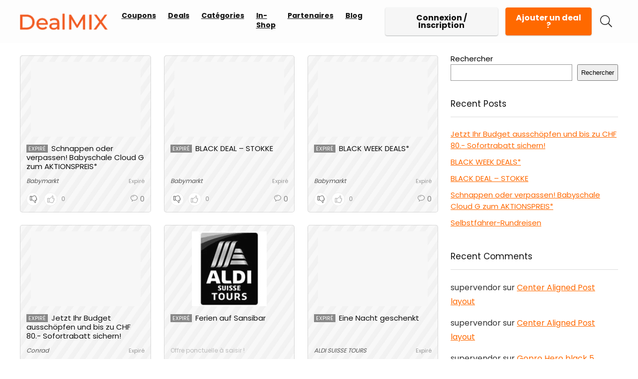

--- FILE ---
content_type: text/html; charset=UTF-8
request_url: https://dealmix.ch/?offerexpiration=yes
body_size: 30638
content:
<!DOCTYPE html>
<html lang="fr-FR">
<head>
<meta charset="UTF-8" />
<meta name="viewport" content="width=device-width, initial-scale=1.0" />
<!-- feeds & pingback -->
<link rel="profile" href="http://gmpg.org/xfn/11" />
<link rel="pingback" href="https://dealmix.ch/xmlrpc.php" />
<title>oui &#8211; Dealmix</title>
<meta name='robots' content='max-image-preview:large' />
	<style>img:is([sizes="auto" i], [sizes^="auto," i]) { contain-intrinsic-size: 3000px 1500px }</style>
	<link rel='dns-prefetch' href='//fonts.googleapis.com' />
<link rel="alternate" type="application/rss+xml" title="Dealmix &raquo; Flux" href="https://dealmix.ch/feed/" />
<link rel="alternate" type="application/rss+xml" title="Dealmix &raquo; Flux des commentaires" href="https://dealmix.ch/comments/feed/" />
<link rel="alternate" type="application/rss+xml" title="Flux pour Dealmix &raquo; oui Expired" href="https://dealmix.ch/?offerexpiration=yes/feed/" />
<script type="text/javascript">
/* <![CDATA[ */
window._wpemojiSettings = {"baseUrl":"https:\/\/s.w.org\/images\/core\/emoji\/16.0.1\/72x72\/","ext":".png","svgUrl":"https:\/\/s.w.org\/images\/core\/emoji\/16.0.1\/svg\/","svgExt":".svg","source":{"concatemoji":"https:\/\/dealmix.ch\/wp-includes\/js\/wp-emoji-release.min.js?ver=6.8.3"}};
/*! This file is auto-generated */
!function(s,n){var o,i,e;function c(e){try{var t={supportTests:e,timestamp:(new Date).valueOf()};sessionStorage.setItem(o,JSON.stringify(t))}catch(e){}}function p(e,t,n){e.clearRect(0,0,e.canvas.width,e.canvas.height),e.fillText(t,0,0);var t=new Uint32Array(e.getImageData(0,0,e.canvas.width,e.canvas.height).data),a=(e.clearRect(0,0,e.canvas.width,e.canvas.height),e.fillText(n,0,0),new Uint32Array(e.getImageData(0,0,e.canvas.width,e.canvas.height).data));return t.every(function(e,t){return e===a[t]})}function u(e,t){e.clearRect(0,0,e.canvas.width,e.canvas.height),e.fillText(t,0,0);for(var n=e.getImageData(16,16,1,1),a=0;a<n.data.length;a++)if(0!==n.data[a])return!1;return!0}function f(e,t,n,a){switch(t){case"flag":return n(e,"\ud83c\udff3\ufe0f\u200d\u26a7\ufe0f","\ud83c\udff3\ufe0f\u200b\u26a7\ufe0f")?!1:!n(e,"\ud83c\udde8\ud83c\uddf6","\ud83c\udde8\u200b\ud83c\uddf6")&&!n(e,"\ud83c\udff4\udb40\udc67\udb40\udc62\udb40\udc65\udb40\udc6e\udb40\udc67\udb40\udc7f","\ud83c\udff4\u200b\udb40\udc67\u200b\udb40\udc62\u200b\udb40\udc65\u200b\udb40\udc6e\u200b\udb40\udc67\u200b\udb40\udc7f");case"emoji":return!a(e,"\ud83e\udedf")}return!1}function g(e,t,n,a){var r="undefined"!=typeof WorkerGlobalScope&&self instanceof WorkerGlobalScope?new OffscreenCanvas(300,150):s.createElement("canvas"),o=r.getContext("2d",{willReadFrequently:!0}),i=(o.textBaseline="top",o.font="600 32px Arial",{});return e.forEach(function(e){i[e]=t(o,e,n,a)}),i}function t(e){var t=s.createElement("script");t.src=e,t.defer=!0,s.head.appendChild(t)}"undefined"!=typeof Promise&&(o="wpEmojiSettingsSupports",i=["flag","emoji"],n.supports={everything:!0,everythingExceptFlag:!0},e=new Promise(function(e){s.addEventListener("DOMContentLoaded",e,{once:!0})}),new Promise(function(t){var n=function(){try{var e=JSON.parse(sessionStorage.getItem(o));if("object"==typeof e&&"number"==typeof e.timestamp&&(new Date).valueOf()<e.timestamp+604800&&"object"==typeof e.supportTests)return e.supportTests}catch(e){}return null}();if(!n){if("undefined"!=typeof Worker&&"undefined"!=typeof OffscreenCanvas&&"undefined"!=typeof URL&&URL.createObjectURL&&"undefined"!=typeof Blob)try{var e="postMessage("+g.toString()+"("+[JSON.stringify(i),f.toString(),p.toString(),u.toString()].join(",")+"));",a=new Blob([e],{type:"text/javascript"}),r=new Worker(URL.createObjectURL(a),{name:"wpTestEmojiSupports"});return void(r.onmessage=function(e){c(n=e.data),r.terminate(),t(n)})}catch(e){}c(n=g(i,f,p,u))}t(n)}).then(function(e){for(var t in e)n.supports[t]=e[t],n.supports.everything=n.supports.everything&&n.supports[t],"flag"!==t&&(n.supports.everythingExceptFlag=n.supports.everythingExceptFlag&&n.supports[t]);n.supports.everythingExceptFlag=n.supports.everythingExceptFlag&&!n.supports.flag,n.DOMReady=!1,n.readyCallback=function(){n.DOMReady=!0}}).then(function(){return e}).then(function(){var e;n.supports.everything||(n.readyCallback(),(e=n.source||{}).concatemoji?t(e.concatemoji):e.wpemoji&&e.twemoji&&(t(e.twemoji),t(e.wpemoji)))}))}((window,document),window._wpemojiSettings);
/* ]]> */
</script>
<style id='wp-emoji-styles-inline-css' type='text/css'>

	img.wp-smiley, img.emoji {
		display: inline !important;
		border: none !important;
		box-shadow: none !important;
		height: 1em !important;
		width: 1em !important;
		margin: 0 0.07em !important;
		vertical-align: -0.1em !important;
		background: none !important;
		padding: 0 !important;
	}
</style>
<link rel='stylesheet' id='wp-block-library-css' href='https://dealmix.ch/wp-includes/css/dist/block-library/style.min.css?ver=6.8.3' type='text/css' media='all' />
<style id='global-styles-inline-css' type='text/css'>
:root{--wp--preset--aspect-ratio--square: 1;--wp--preset--aspect-ratio--4-3: 4/3;--wp--preset--aspect-ratio--3-4: 3/4;--wp--preset--aspect-ratio--3-2: 3/2;--wp--preset--aspect-ratio--2-3: 2/3;--wp--preset--aspect-ratio--16-9: 16/9;--wp--preset--aspect-ratio--9-16: 9/16;--wp--preset--color--black: #000000;--wp--preset--color--cyan-bluish-gray: #abb8c3;--wp--preset--color--white: #ffffff;--wp--preset--color--pale-pink: #f78da7;--wp--preset--color--vivid-red: #cf2e2e;--wp--preset--color--luminous-vivid-orange: #ff6900;--wp--preset--color--luminous-vivid-amber: #fcb900;--wp--preset--color--light-green-cyan: #7bdcb5;--wp--preset--color--vivid-green-cyan: #00d084;--wp--preset--color--pale-cyan-blue: #8ed1fc;--wp--preset--color--vivid-cyan-blue: #0693e3;--wp--preset--color--vivid-purple: #9b51e0;--wp--preset--color--main: var(--rehub-main-color);--wp--preset--color--secondary: var(--rehub-sec-color);--wp--preset--color--buttonmain: var(--rehub-main-btn-bg);--wp--preset--color--cyan-grey: #abb8c3;--wp--preset--color--orange-light: #fcb900;--wp--preset--color--red: #cf2e2e;--wp--preset--color--red-bright: #f04057;--wp--preset--color--vivid-green: #00d084;--wp--preset--color--orange: #ff6900;--wp--preset--color--blue: #0693e3;--wp--preset--gradient--vivid-cyan-blue-to-vivid-purple: linear-gradient(135deg,rgba(6,147,227,1) 0%,rgb(155,81,224) 100%);--wp--preset--gradient--light-green-cyan-to-vivid-green-cyan: linear-gradient(135deg,rgb(122,220,180) 0%,rgb(0,208,130) 100%);--wp--preset--gradient--luminous-vivid-amber-to-luminous-vivid-orange: linear-gradient(135deg,rgba(252,185,0,1) 0%,rgba(255,105,0,1) 100%);--wp--preset--gradient--luminous-vivid-orange-to-vivid-red: linear-gradient(135deg,rgba(255,105,0,1) 0%,rgb(207,46,46) 100%);--wp--preset--gradient--very-light-gray-to-cyan-bluish-gray: linear-gradient(135deg,rgb(238,238,238) 0%,rgb(169,184,195) 100%);--wp--preset--gradient--cool-to-warm-spectrum: linear-gradient(135deg,rgb(74,234,220) 0%,rgb(151,120,209) 20%,rgb(207,42,186) 40%,rgb(238,44,130) 60%,rgb(251,105,98) 80%,rgb(254,248,76) 100%);--wp--preset--gradient--blush-light-purple: linear-gradient(135deg,rgb(255,206,236) 0%,rgb(152,150,240) 100%);--wp--preset--gradient--blush-bordeaux: linear-gradient(135deg,rgb(254,205,165) 0%,rgb(254,45,45) 50%,rgb(107,0,62) 100%);--wp--preset--gradient--luminous-dusk: linear-gradient(135deg,rgb(255,203,112) 0%,rgb(199,81,192) 50%,rgb(65,88,208) 100%);--wp--preset--gradient--pale-ocean: linear-gradient(135deg,rgb(255,245,203) 0%,rgb(182,227,212) 50%,rgb(51,167,181) 100%);--wp--preset--gradient--electric-grass: linear-gradient(135deg,rgb(202,248,128) 0%,rgb(113,206,126) 100%);--wp--preset--gradient--midnight: linear-gradient(135deg,rgb(2,3,129) 0%,rgb(40,116,252) 100%);--wp--preset--font-size--small: 13px;--wp--preset--font-size--medium: 20px;--wp--preset--font-size--large: 36px;--wp--preset--font-size--x-large: 42px;--wp--preset--font-family--system-font: -apple-system,BlinkMacSystemFont,"Segoe UI",Roboto,Oxygen-Sans,Ubuntu,Cantarell,"Helvetica Neue",sans-serif;--wp--preset--font-family--rh-nav-font: var(--rehub-nav-font,-apple-system,BlinkMacSystemFont,"Segoe UI",Roboto,Oxygen-Sans,Ubuntu,Cantarell,"Helvetica Neue",sans-serif);--wp--preset--font-family--rh-head-font: var(--rehub-head-font,-apple-system,BlinkMacSystemFont,"Segoe UI",Roboto,Oxygen-Sans,Ubuntu,Cantarell,"Helvetica Neue",sans-serif);--wp--preset--font-family--rh-btn-font: var(--rehub-btn-font,-apple-system,BlinkMacSystemFont,"Segoe UI",Roboto,Oxygen-Sans,Ubuntu,Cantarell,"Helvetica Neue",sans-serif);--wp--preset--font-family--rh-body-font: var(--rehub-body-font,-apple-system,BlinkMacSystemFont,"Segoe UI",Roboto,Oxygen-Sans,Ubuntu,Cantarell,"Helvetica Neue",sans-serif);--wp--preset--spacing--20: 0.44rem;--wp--preset--spacing--30: 0.67rem;--wp--preset--spacing--40: 1rem;--wp--preset--spacing--50: 1.5rem;--wp--preset--spacing--60: 2.25rem;--wp--preset--spacing--70: 3.38rem;--wp--preset--spacing--80: 5.06rem;--wp--preset--shadow--natural: 6px 6px 9px rgba(0, 0, 0, 0.2);--wp--preset--shadow--deep: 12px 12px 50px rgba(0, 0, 0, 0.4);--wp--preset--shadow--sharp: 6px 6px 0px rgba(0, 0, 0, 0.2);--wp--preset--shadow--outlined: 6px 6px 0px -3px rgba(255, 255, 255, 1), 6px 6px rgba(0, 0, 0, 1);--wp--preset--shadow--crisp: 6px 6px 0px rgba(0, 0, 0, 1);}:root { --wp--style--global--content-size: 760px;--wp--style--global--wide-size: 1200px; }:where(body) { margin: 0; }.wp-site-blocks > .alignleft { float: left; margin-right: 2em; }.wp-site-blocks > .alignright { float: right; margin-left: 2em; }.wp-site-blocks > .aligncenter { justify-content: center; margin-left: auto; margin-right: auto; }:where(.is-layout-flex){gap: 0.5em;}:where(.is-layout-grid){gap: 0.5em;}.is-layout-flow > .alignleft{float: left;margin-inline-start: 0;margin-inline-end: 2em;}.is-layout-flow > .alignright{float: right;margin-inline-start: 2em;margin-inline-end: 0;}.is-layout-flow > .aligncenter{margin-left: auto !important;margin-right: auto !important;}.is-layout-constrained > .alignleft{float: left;margin-inline-start: 0;margin-inline-end: 2em;}.is-layout-constrained > .alignright{float: right;margin-inline-start: 2em;margin-inline-end: 0;}.is-layout-constrained > .aligncenter{margin-left: auto !important;margin-right: auto !important;}.is-layout-constrained > :where(:not(.alignleft):not(.alignright):not(.alignfull)){max-width: var(--wp--style--global--content-size);margin-left: auto !important;margin-right: auto !important;}.is-layout-constrained > .alignwide{max-width: var(--wp--style--global--wide-size);}body .is-layout-flex{display: flex;}.is-layout-flex{flex-wrap: wrap;align-items: center;}.is-layout-flex > :is(*, div){margin: 0;}body .is-layout-grid{display: grid;}.is-layout-grid > :is(*, div){margin: 0;}body{padding-top: 0px;padding-right: 0px;padding-bottom: 0px;padding-left: 0px;}a:where(:not(.wp-element-button)){text-decoration: none;}h1{font-size: 29px;line-height: 34px;margin-top: 10px;margin-bottom: 31px;}h2{font-size: 25px;line-height: 31px;margin-top: 10px;margin-bottom: 31px;}h3{font-size: 20px;line-height: 28px;margin-top: 10px;margin-bottom: 25px;}h4{font-size: 18px;line-height: 24px;margin-top: 10px;margin-bottom: 18px;}h5{font-size: 16px;line-height: 20px;margin-top: 10px;margin-bottom: 15px;}h6{font-size: 14px;line-height: 20px;margin-top: 0px;margin-bottom: 10px;}:root :where(.wp-element-button, .wp-block-button__link){background-color: #32373c;border-width: 0;color: #fff;font-family: inherit;font-size: inherit;line-height: inherit;padding: calc(0.667em + 2px) calc(1.333em + 2px);text-decoration: none;}.has-black-color{color: var(--wp--preset--color--black) !important;}.has-cyan-bluish-gray-color{color: var(--wp--preset--color--cyan-bluish-gray) !important;}.has-white-color{color: var(--wp--preset--color--white) !important;}.has-pale-pink-color{color: var(--wp--preset--color--pale-pink) !important;}.has-vivid-red-color{color: var(--wp--preset--color--vivid-red) !important;}.has-luminous-vivid-orange-color{color: var(--wp--preset--color--luminous-vivid-orange) !important;}.has-luminous-vivid-amber-color{color: var(--wp--preset--color--luminous-vivid-amber) !important;}.has-light-green-cyan-color{color: var(--wp--preset--color--light-green-cyan) !important;}.has-vivid-green-cyan-color{color: var(--wp--preset--color--vivid-green-cyan) !important;}.has-pale-cyan-blue-color{color: var(--wp--preset--color--pale-cyan-blue) !important;}.has-vivid-cyan-blue-color{color: var(--wp--preset--color--vivid-cyan-blue) !important;}.has-vivid-purple-color{color: var(--wp--preset--color--vivid-purple) !important;}.has-main-color{color: var(--wp--preset--color--main) !important;}.has-secondary-color{color: var(--wp--preset--color--secondary) !important;}.has-buttonmain-color{color: var(--wp--preset--color--buttonmain) !important;}.has-cyan-grey-color{color: var(--wp--preset--color--cyan-grey) !important;}.has-orange-light-color{color: var(--wp--preset--color--orange-light) !important;}.has-red-color{color: var(--wp--preset--color--red) !important;}.has-red-bright-color{color: var(--wp--preset--color--red-bright) !important;}.has-vivid-green-color{color: var(--wp--preset--color--vivid-green) !important;}.has-orange-color{color: var(--wp--preset--color--orange) !important;}.has-blue-color{color: var(--wp--preset--color--blue) !important;}.has-black-background-color{background-color: var(--wp--preset--color--black) !important;}.has-cyan-bluish-gray-background-color{background-color: var(--wp--preset--color--cyan-bluish-gray) !important;}.has-white-background-color{background-color: var(--wp--preset--color--white) !important;}.has-pale-pink-background-color{background-color: var(--wp--preset--color--pale-pink) !important;}.has-vivid-red-background-color{background-color: var(--wp--preset--color--vivid-red) !important;}.has-luminous-vivid-orange-background-color{background-color: var(--wp--preset--color--luminous-vivid-orange) !important;}.has-luminous-vivid-amber-background-color{background-color: var(--wp--preset--color--luminous-vivid-amber) !important;}.has-light-green-cyan-background-color{background-color: var(--wp--preset--color--light-green-cyan) !important;}.has-vivid-green-cyan-background-color{background-color: var(--wp--preset--color--vivid-green-cyan) !important;}.has-pale-cyan-blue-background-color{background-color: var(--wp--preset--color--pale-cyan-blue) !important;}.has-vivid-cyan-blue-background-color{background-color: var(--wp--preset--color--vivid-cyan-blue) !important;}.has-vivid-purple-background-color{background-color: var(--wp--preset--color--vivid-purple) !important;}.has-main-background-color{background-color: var(--wp--preset--color--main) !important;}.has-secondary-background-color{background-color: var(--wp--preset--color--secondary) !important;}.has-buttonmain-background-color{background-color: var(--wp--preset--color--buttonmain) !important;}.has-cyan-grey-background-color{background-color: var(--wp--preset--color--cyan-grey) !important;}.has-orange-light-background-color{background-color: var(--wp--preset--color--orange-light) !important;}.has-red-background-color{background-color: var(--wp--preset--color--red) !important;}.has-red-bright-background-color{background-color: var(--wp--preset--color--red-bright) !important;}.has-vivid-green-background-color{background-color: var(--wp--preset--color--vivid-green) !important;}.has-orange-background-color{background-color: var(--wp--preset--color--orange) !important;}.has-blue-background-color{background-color: var(--wp--preset--color--blue) !important;}.has-black-border-color{border-color: var(--wp--preset--color--black) !important;}.has-cyan-bluish-gray-border-color{border-color: var(--wp--preset--color--cyan-bluish-gray) !important;}.has-white-border-color{border-color: var(--wp--preset--color--white) !important;}.has-pale-pink-border-color{border-color: var(--wp--preset--color--pale-pink) !important;}.has-vivid-red-border-color{border-color: var(--wp--preset--color--vivid-red) !important;}.has-luminous-vivid-orange-border-color{border-color: var(--wp--preset--color--luminous-vivid-orange) !important;}.has-luminous-vivid-amber-border-color{border-color: var(--wp--preset--color--luminous-vivid-amber) !important;}.has-light-green-cyan-border-color{border-color: var(--wp--preset--color--light-green-cyan) !important;}.has-vivid-green-cyan-border-color{border-color: var(--wp--preset--color--vivid-green-cyan) !important;}.has-pale-cyan-blue-border-color{border-color: var(--wp--preset--color--pale-cyan-blue) !important;}.has-vivid-cyan-blue-border-color{border-color: var(--wp--preset--color--vivid-cyan-blue) !important;}.has-vivid-purple-border-color{border-color: var(--wp--preset--color--vivid-purple) !important;}.has-main-border-color{border-color: var(--wp--preset--color--main) !important;}.has-secondary-border-color{border-color: var(--wp--preset--color--secondary) !important;}.has-buttonmain-border-color{border-color: var(--wp--preset--color--buttonmain) !important;}.has-cyan-grey-border-color{border-color: var(--wp--preset--color--cyan-grey) !important;}.has-orange-light-border-color{border-color: var(--wp--preset--color--orange-light) !important;}.has-red-border-color{border-color: var(--wp--preset--color--red) !important;}.has-red-bright-border-color{border-color: var(--wp--preset--color--red-bright) !important;}.has-vivid-green-border-color{border-color: var(--wp--preset--color--vivid-green) !important;}.has-orange-border-color{border-color: var(--wp--preset--color--orange) !important;}.has-blue-border-color{border-color: var(--wp--preset--color--blue) !important;}.has-vivid-cyan-blue-to-vivid-purple-gradient-background{background: var(--wp--preset--gradient--vivid-cyan-blue-to-vivid-purple) !important;}.has-light-green-cyan-to-vivid-green-cyan-gradient-background{background: var(--wp--preset--gradient--light-green-cyan-to-vivid-green-cyan) !important;}.has-luminous-vivid-amber-to-luminous-vivid-orange-gradient-background{background: var(--wp--preset--gradient--luminous-vivid-amber-to-luminous-vivid-orange) !important;}.has-luminous-vivid-orange-to-vivid-red-gradient-background{background: var(--wp--preset--gradient--luminous-vivid-orange-to-vivid-red) !important;}.has-very-light-gray-to-cyan-bluish-gray-gradient-background{background: var(--wp--preset--gradient--very-light-gray-to-cyan-bluish-gray) !important;}.has-cool-to-warm-spectrum-gradient-background{background: var(--wp--preset--gradient--cool-to-warm-spectrum) !important;}.has-blush-light-purple-gradient-background{background: var(--wp--preset--gradient--blush-light-purple) !important;}.has-blush-bordeaux-gradient-background{background: var(--wp--preset--gradient--blush-bordeaux) !important;}.has-luminous-dusk-gradient-background{background: var(--wp--preset--gradient--luminous-dusk) !important;}.has-pale-ocean-gradient-background{background: var(--wp--preset--gradient--pale-ocean) !important;}.has-electric-grass-gradient-background{background: var(--wp--preset--gradient--electric-grass) !important;}.has-midnight-gradient-background{background: var(--wp--preset--gradient--midnight) !important;}.has-small-font-size{font-size: var(--wp--preset--font-size--small) !important;}.has-medium-font-size{font-size: var(--wp--preset--font-size--medium) !important;}.has-large-font-size{font-size: var(--wp--preset--font-size--large) !important;}.has-x-large-font-size{font-size: var(--wp--preset--font-size--x-large) !important;}.has-system-font-font-family{font-family: var(--wp--preset--font-family--system-font) !important;}.has-rh-nav-font-font-family{font-family: var(--wp--preset--font-family--rh-nav-font) !important;}.has-rh-head-font-font-family{font-family: var(--wp--preset--font-family--rh-head-font) !important;}.has-rh-btn-font-font-family{font-family: var(--wp--preset--font-family--rh-btn-font) !important;}.has-rh-body-font-font-family{font-family: var(--wp--preset--font-family--rh-body-font) !important;}
:where(.wp-block-post-template.is-layout-flex){gap: 1.25em;}:where(.wp-block-post-template.is-layout-grid){gap: 1.25em;}
:where(.wp-block-columns.is-layout-flex){gap: 2em;}:where(.wp-block-columns.is-layout-grid){gap: 2em;}
:root :where(.wp-block-pullquote){font-size: 1.5em;line-height: 1.6;}
:root :where(.wp-block-post-title){margin-top: 4px;margin-right: 0;margin-bottom: 15px;margin-left: 0;}
:root :where(.wp-block-image){margin-top: 0px;margin-bottom: 31px;}
:root :where(.wp-block-media-text){margin-top: 0px;margin-bottom: 31px;}
:root :where(.wp-block-post-content){font-size: 16px;line-height: 28px;}
</style>
<link rel='stylesheet' id='wpa-css-css' href='https://dealmix.ch/wp-content/plugins/honeypot/includes/css/wpa.css?ver=2.3.04' type='text/css' media='all' />
<link rel='stylesheet' id='Poppins-css' href='//fonts.googleapis.com/css?family=Poppins%3A700%2C400&#038;subset=latin&#038;ver=6.8.3' type='text/css' media='all' />
<style id='woocommerce-inline-inline-css' type='text/css'>
.woocommerce form .form-row .required { visibility: visible; }
</style>
<link rel='stylesheet' id='hostinger-reach-subscription-block-css' href='https://dealmix.ch/wp-content/plugins/hostinger-reach/frontend/dist/blocks/subscription.css?ver=1764241468' type='text/css' media='all' />
<link rel='stylesheet' id='rhstyle-css' href='https://dealmix.ch/wp-content/themes/rehub-theme/style.css?ver=19.9.9.1' type='text/css' media='all' />
<link rel='stylesheet' id='rehubicons-css' href='https://dealmix.ch/wp-content/themes/rehub-theme/iconstyle.css?ver=19.9.9.1' type='text/css' media='all' />
<link rel='stylesheet' id='rhelementor-css' href='https://dealmix.ch/wp-content/themes/rehub-theme/css/elementor.css?ver=1.0' type='text/css' media='all' />
<link rel='stylesheet' id='rehub-woocommerce-css' href='https://dealmix.ch/wp-content/themes/rehub-theme/css/woocommerce.css?ver=19.9.9.1' type='text/css' media='all' />
<link rel='stylesheet' id='rhslidingpanel-css' href='https://dealmix.ch/wp-content/themes/rehub-theme/css/slidingpanel.css?ver=1.0' type='text/css' media='all' />
<link rel='stylesheet' id='rhquantity-css' href='https://dealmix.ch/wp-content/themes/rehub-theme/css/quantity.css?ver=1.5' type='text/css' media='all' />
<script type="text/javascript" src="https://dealmix.ch/wp-includes/js/jquery/jquery.min.js?ver=3.7.1" id="jquery-core-js"></script>
<script type="text/javascript" src="https://dealmix.ch/wp-includes/js/jquery/jquery-migrate.min.js?ver=3.4.1" id="jquery-migrate-js"></script>
<script type="text/javascript" src="https://dealmix.ch/wp-content/plugins/woocommerce/assets/js/jquery-blockui/jquery.blockUI.min.js?ver=2.7.0-wc.10.4.3" id="wc-jquery-blockui-js" defer="defer" data-wp-strategy="defer"></script>
<script type="text/javascript" id="wc-add-to-cart-js-extra">
/* <![CDATA[ */
var wc_add_to_cart_params = {"ajax_url":"\/wp-admin\/admin-ajax.php","wc_ajax_url":"\/?wc-ajax=%%endpoint%%","i18n_view_cart":"Voir le panier","cart_url":"https:\/\/dealmix.ch\/checkout\/","is_cart":"","cart_redirect_after_add":"no","i18n_added_to_cart":"Has been added to cart."};
/* ]]> */
</script>
<script type="text/javascript" src="https://dealmix.ch/wp-content/plugins/woocommerce/assets/js/frontend/add-to-cart.min.js?ver=10.4.3" id="wc-add-to-cart-js" defer="defer" data-wp-strategy="defer"></script>
<script type="text/javascript" src="https://dealmix.ch/wp-content/plugins/woocommerce/assets/js/js-cookie/js.cookie.min.js?ver=2.1.4-wc.10.4.3" id="wc-js-cookie-js" defer="defer" data-wp-strategy="defer"></script>
<script type="text/javascript" id="woocommerce-js-extra">
/* <![CDATA[ */
var woocommerce_params = {"ajax_url":"\/wp-admin\/admin-ajax.php","wc_ajax_url":"\/?wc-ajax=%%endpoint%%","i18n_password_show":"Afficher le mot de passe","i18n_password_hide":"Masquer le mot de passe"};
/* ]]> */
</script>
<script type="text/javascript" src="https://dealmix.ch/wp-content/plugins/woocommerce/assets/js/frontend/woocommerce.min.js?ver=10.4.3" id="woocommerce-js" defer="defer" data-wp-strategy="defer"></script>
<script type="text/javascript" id="wc-cart-fragments-js-extra">
/* <![CDATA[ */
var wc_cart_fragments_params = {"ajax_url":"\/wp-admin\/admin-ajax.php","wc_ajax_url":"\/?wc-ajax=%%endpoint%%","cart_hash_key":"wc_cart_hash_220f6c76268b1dfae146f767a75f5c76","fragment_name":"wc_fragments_220f6c76268b1dfae146f767a75f5c76","request_timeout":"5000"};
/* ]]> */
</script>
<script type="text/javascript" src="https://dealmix.ch/wp-content/plugins/woocommerce/assets/js/frontend/cart-fragments.min.js?ver=10.4.3" id="wc-cart-fragments-js" defer="defer" data-wp-strategy="defer"></script>
<link rel="https://api.w.org/" href="https://dealmix.ch/wp-json/" /><link rel="alternate" title="JSON" type="application/json" href="https://dealmix.ch/wp-json/wp/v2/offerexpiration/61" /><link rel="EditURI" type="application/rsd+xml" title="RSD" href="https://dealmix.ch/xmlrpc.php?rsd" />
<meta name="generator" content="WordPress 6.8.3" />
<meta name="generator" content="WooCommerce 10.4.3" />
<link rel="preload" href="https://dealmix.ch/wp-content/themes/rehub-theme/fonts/rhicons.woff2?3oibrk" as="font" type="font/woff2" crossorigin="crossorigin"><style type="text/css"> nav.top_menu > ul > li > a{padding:6px 12px 10px 12px;font-size:14px}.dl-menuwrapper li a,nav.top_menu > ul > li > a,#re_menu_near_logo li,#re_menu_near_logo li{font-family:"Poppins",trebuchet ms !important;font-weight:700;}:root{--rehub-nav-font:Poppins;}.rehub_feat_block div.offer_title,.rh_wrapper_video_playlist .rh_video_title_and_time .rh_video_title,.main_slider .flex-overlay h2,.related_articles ul li > a,h1,h2,h3,h4,h5,h6,.widget .title,.title h1,.title h5,.related_articles .related_title,#comments .title_comments,.commentlist .comment-author .fn,.commentlist .comment-author .fn a,.rate_bar_wrap .review-top .review-text span.review-header,.wpsm-numbox.wpsm-style6 span.num,.wpsm-numbox.wpsm-style5 span.num,.rehub-main-font,.logo .textlogo,.wp-block-quote.is-style-large,.comment-respond h3,.related_articles .related_title,.re_title_inmodal{font-family:"Poppins",trebuchet ms;font-style:normal;}.main_slider .flex-overlay h2,h1,h2,h3,h4,h5,h6,.title h1,.title h5,.comment-respond h3{font-weight:700;}:root{--rehub-head-font:Poppins;}.priced_block .btn_offer_block,.wpsm-button.rehub_main_btn,.priced_block .button,.woocommerce .single_add_to_cart_button,.woocommerce .woo-button-area .masked_coupon,.wc_vendors_dash_links a.button,.woocommerce a.button,.woocommerce-page a.button,.woocommerce button.button,.woocommerce-page button.button,.woocommerce input.button,.woocommerce-page input.button,.woocommerce a.woo_loop_btn,.woocommerce a.add_to_cart_button,.woocommerce-page a.add_to_cart_button,.wcv-grid a.button{text-transform:none;}.sidebar,.rehub-body-font,body{font-family:"Poppins",arial !important;font-weight:400;font-style:normal;}:root{--rehub-body-font:Poppins;}#main_header,.is-sticky .logo_section_wrap,.sticky-active.logo_section_wrap{background-color:#fdfdfd !important}.main-nav.white_style{border-top:none}nav.top_menu > ul:not(.off-canvas) > li > a:after{top:auto;bottom:0}.header-top{border:none;} .widget .title:after{border-bottom:2px solid #ff6900;}.rehub-main-color-border,nav.top_menu > ul > li.vertical-menu.border-main-color .sub-menu,.rh-main-bg-hover:hover,.wp-block-quote,ul.def_btn_link_tabs li.active a,.wp-block-pullquote{border-color:#ff6900;}.wpsm_promobox.rehub_promobox{border-left-color:#ff6900!important;}.color_link{color:#ff6900 !important;}.featured_slider:hover .score,article.post .wpsm_toplist_heading:before{border-color:#ff6900;}.btn_more:hover,.tw-pagination .current{border:1px solid #ff6900;color:#fff}.rehub_woo_review .rehub_woo_tabs_menu li.current{border-top:3px solid #ff6900;}.gallery-pics .gp-overlay{box-shadow:0 0 0 4px #ff6900 inset;}.post .rehub_woo_tabs_menu li.current,.woocommerce div.product .woocommerce-tabs ul.tabs li.active{border-top:2px solid #ff6900;}.rething_item a.cat{border-bottom-color:#ff6900}nav.top_menu ul li ul.sub-menu{border-bottom:2px solid #ff6900;}.widget.deal_daywoo,.elementor-widget-wpsm_woofeatured .deal_daywoo{border:3px solid #ff6900;padding:20px;background:#fff;}.deal_daywoo .wpsm-bar-bar{background-color:#ff6900 !important} #buddypress div.item-list-tabs ul li.selected a span,#buddypress div.item-list-tabs ul li.current a span,#buddypress div.item-list-tabs ul li a span,.user-profile-div .user-menu-tab > li.active > a,.user-profile-div .user-menu-tab > li.active > a:focus,.user-profile-div .user-menu-tab > li.active > a:hover,.news_in_thumb:hover a.rh-label-string,.news_out_thumb:hover a.rh-label-string,.col-feat-grid:hover a.rh-label-string,.carousel-style-deal .re_carousel .controls,.re_carousel .controls:hover,.openedprevnext .postNavigation .postnavprev,.postNavigation .postnavprev:hover,.top_chart_pagination a.selected,.flex-control-paging li a.flex-active,.flex-control-paging li a:hover,.btn_more:hover,body .tabs-menu li:hover,body .tabs-menu li.current,.featured_slider:hover .score,#bbp_user_edit_submit,.bbp-topic-pagination a,.bbp-topic-pagination a,.custom-checkbox label.checked:after,.slider_post .caption,ul.postpagination li.active a,ul.postpagination li:hover a,ul.postpagination li a:focus,.top_theme h5 strong,.re_carousel .text:after,#topcontrol:hover,.main_slider .flex-overlay:hover a.read-more,.rehub_chimp #mc_embed_signup input#mc-embedded-subscribe,#rank_1.rank_count,#toplistmenu > ul li:before,.rehub_chimp:before,.wpsm-members > strong:first-child,.r_catbox_btn,.wpcf7 .wpcf7-submit,.wpsm_pretty_hover li:hover,.wpsm_pretty_hover li.current,.rehub-main-color-bg,.togglegreedybtn:after,.rh-bg-hover-color:hover a.rh-label-string,.rh-main-bg-hover:hover,.rh_wrapper_video_playlist .rh_video_currently_playing,.rh_wrapper_video_playlist .rh_video_currently_playing.rh_click_video:hover,.rtmedia-list-item .rtmedia-album-media-count,.tw-pagination .current,.dokan-dashboard .dokan-dash-sidebar ul.dokan-dashboard-menu li.active,.dokan-dashboard .dokan-dash-sidebar ul.dokan-dashboard-menu li:hover,.dokan-dashboard .dokan-dash-sidebar ul.dokan-dashboard-menu li.dokan-common-links a:hover,#ywqa-submit-question,.woocommerce .widget_price_filter .ui-slider .ui-slider-range,.rh-hov-bor-line > a:after,nav.top_menu > ul:not(.off-canvas) > li > a:after,.rh-border-line:after,.wpsm-table.wpsm-table-main-color table tr th,.rh-hov-bg-main-slide:before,.rh-hov-bg-main-slidecol .col_item:before,.mvx-tablink.active::before{background:#ff6900;}@media (max-width:767px){.postNavigation .postnavprev{background:#ff6900;}}.rh-main-bg-hover:hover,.rh-main-bg-hover:hover .whitehovered,.user-profile-div .user-menu-tab > li.active > a{color:#fff !important} a,.carousel-style-deal .deal-item .priced_block .price_count ins,nav.top_menu ul li.menu-item-has-children ul li.menu-item-has-children > a:before,.flexslider .fa-pulse,.footer-bottom .widget .f_menu li a:hover,.comment_form h3 a,.bbp-body li.bbp-forum-info > a:hover,.bbp-body li.bbp-topic-title > a:hover,#subscription-toggle a:before,#favorite-toggle a:before,.aff_offer_links .aff_name a,.rh-deal-price,.commentlist .comment-content small a,.related_articles .title_cat_related a,article em.emph,.campare_table table.one td strong.red,.sidebar .tabs-item .detail p a,.footer-bottom .widget .title span,footer p a,.welcome-frase strong,article.post .wpsm_toplist_heading:before,.post a.color_link,.categoriesbox:hover h3 a:after,.bbp-body li.bbp-forum-info > a,.bbp-body li.bbp-topic-title > a,.widget .title i,.woocommerce-MyAccount-navigation ul li.is-active a,.category-vendormenu li.current a,.deal_daywoo .title,.rehub-main-color,.wpsm_pretty_colored ul li.current a,.wpsm_pretty_colored ul li.current,.rh-heading-hover-color:hover h2 a,.rh-heading-hover-color:hover h3 a,.rh-heading-hover-color:hover h4 a,.rh-heading-hover-color:hover h5 a,.rh-heading-hover-color:hover h3,.rh-heading-hover-color:hover h2,.rh-heading-hover-color:hover h4,.rh-heading-hover-color:hover h5,.rh-heading-hover-color:hover .rh-heading-hover-item a,.rh-heading-icon:before,.widget_layered_nav ul li.chosen a:before,.wp-block-quote.is-style-large p,ul.page-numbers li span.current,ul.page-numbers li a:hover,ul.page-numbers li.active a,.page-link > span:not(.page-link-title),blockquote:not(.wp-block-quote) p,span.re_filtersort_btn:hover,span.active.re_filtersort_btn,.deal_daywoo .price,div.sortingloading:after{color:#ff6900;} .page-link > span:not(.page-link-title),.widget.widget_affegg_widget .title,.widget.top_offers .title,.widget.cegg_widget_products .title,header .header_first_style .search form.search-form [type="submit"],header .header_eight_style .search form.search-form [type="submit"],.filter_home_pick span.active,.filter_home_pick span:hover,.filter_product_pick span.active,.filter_product_pick span:hover,.rh_tab_links a.active,.rh_tab_links a:hover,.wcv-navigation ul.menu li.active,.wcv-navigation ul.menu li:hover a,form.search-form [type="submit"],.rehub-sec-color-bg,input#ywqa-submit-question,input#ywqa-send-answer,.woocommerce button.button.alt,.tabsajax span.active.re_filtersort_btn,.wpsm-table.wpsm-table-sec-color table tr th,.rh-slider-arrow,.rh-hov-bg-sec-slide:before,.rh-hov-bg-sec-slidecol .col_item:before{background:#ff6900 !important;color:#fff !important;outline:0}.widget.widget_affegg_widget .title:after,.widget.top_offers .title:after,.widget.cegg_widget_products .title:after{border-top-color:#ff6900 !important;}.page-link > span:not(.page-link-title){border:1px solid #ff6900;}.page-link > span:not(.page-link-title),.header_first_style .search form.search-form [type="submit"] i{color:#fff !important;}.rh_tab_links a.active,.rh_tab_links a:hover,.rehub-sec-color-border,nav.top_menu > ul > li.vertical-menu.border-sec-color > .sub-menu,body .rh-slider-thumbs-item--active{border-color:#ff6900}.rh_wrapper_video_playlist .rh_video_currently_playing,.rh_wrapper_video_playlist .rh_video_currently_playing.rh_click_video:hover{background-color:#ff6900;box-shadow:1200px 0 0 #ff6900 inset;}.rehub-sec-color{color:#ff6900} form.search-form input[type="text"]{border-radius:4px}.news .priced_block .price_count,.blog_string .priced_block .price_count,.main_slider .price_count{margin-right:5px}.right_aff .priced_block .btn_offer_block,.right_aff .priced_block .price_count{border-radius:0 !important}form.search-form.product-search-form input[type="text"]{border-radius:4px 0 0 4px;}form.search-form [type="submit"]{border-radius:0 4px 4px 0;}.rtl form.search-form.product-search-form input[type="text"]{border-radius:0 4px 4px 0;}.rtl form.search-form [type="submit"]{border-radius:4px 0 0 4px;}.price_count,.rehub_offer_coupon,#buddypress .dir-search input[type=text],.gmw-form-wrapper input[type=text],.gmw-form-wrapper select,#buddypress a.button,.btn_more,#main_header .wpsm-button,#rh-header-cover-image .wpsm-button,#wcvendor_image_bg .wpsm-button,input[type="text"],textarea,input[type="tel"],input[type="password"],input[type="email"],input[type="url"],input[type="number"],.def_btn,input[type="submit"],input[type="button"],input[type="reset"],.rh_offer_list .offer_thumb .deal_img_wrap,.grid_onsale,.rehub-main-smooth,.re_filter_instore span.re_filtersort_btn:hover,.re_filter_instore span.active.re_filtersort_btn,#buddypress .standard-form input[type=text],#buddypress .standard-form textarea,.blacklabelprice{border-radius:4px}.news-community,.woocommerce .products.grid_woo .product,.rehub_chimp #mc_embed_signup input.email,#mc_embed_signup input#mc-embedded-subscribe,.rh_offer_list,.woo-tax-logo,#buddypress div.item-list-tabs ul li a,#buddypress form#whats-new-form,#buddypress div#invite-list,#buddypress #send-reply div.message-box,.rehub-sec-smooth,.rate-bar-bar,.rate-bar,#wcfm-main-contentainer #wcfm-content,.wcfm_welcomebox_header{border-radius:5px}#rhSplashSearch form.search-form input[type="text"],#rhSplashSearch form.search-form [type="submit"]{border-radius:0 !important} .woocommerce .woo-button-area .masked_coupon,.woocommerce a.woo_loop_btn,.woocommerce .button.checkout,.woocommerce input.button.alt,.woocommerce a.add_to_cart_button:not(.flat-woo-btn),.woocommerce-page a.add_to_cart_button:not(.flat-woo-btn),.woocommerce .single_add_to_cart_button,.woocommerce div.product form.cart .button,.woocommerce .checkout-button.button,.priced_block .btn_offer_block,.priced_block .button,.rh-deal-compact-btn,input.mdf_button,#buddypress input[type="submit"],#buddypress input[type="button"],#buddypress input[type="reset"],#buddypress button.submit,.wpsm-button.rehub_main_btn,.wcv-grid a.button,input.gmw-submit,#ws-plugin--s2member-profile-submit,#rtmedia_create_new_album,input[type="submit"].dokan-btn-theme,a.dokan-btn-theme,.dokan-btn-theme,#wcfm_membership_container a.wcfm_submit_button,.woocommerce button.button,.rehub-main-btn-bg,.woocommerce #payment #place_order,.wc-block-grid__product-add-to-cart.wp-block-button .wp-block-button__link{background:none #ff6900 !important;color:#ffffff !important;fill:#ffffff !important;border:none !important;text-decoration:none !important;outline:0;box-shadow:-1px 6px 19px rgba(255,105,0,0.2) !important;border-radius:4px !important;}.rehub-main-btn-bg > a{color:#ffffff !important;}.woocommerce a.woo_loop_btn:hover,.woocommerce .button.checkout:hover,.woocommerce input.button.alt:hover,.woocommerce a.add_to_cart_button:not(.flat-woo-btn):hover,.woocommerce-page a.add_to_cart_button:not(.flat-woo-btn):hover,.woocommerce a.single_add_to_cart_button:hover,.woocommerce-page a.single_add_to_cart_button:hover,.woocommerce div.product form.cart .button:hover,.woocommerce-page div.product form.cart .button:hover,.woocommerce .checkout-button.button:hover,.priced_block .btn_offer_block:hover,.wpsm-button.rehub_main_btn:hover,#buddypress input[type="submit"]:hover,#buddypress input[type="button"]:hover,#buddypress input[type="reset"]:hover,#buddypress button.submit:hover,.small_post .btn:hover,.ap-pro-form-field-wrapper input[type="submit"]:hover,.wcv-grid a.button:hover,#ws-plugin--s2member-profile-submit:hover,.rething_button .btn_more:hover,#wcfm_membership_container a.wcfm_submit_button:hover,.woocommerce #payment #place_order:hover,.woocommerce button.button:hover,.rehub-main-btn-bg:hover,.rehub-main-btn-bg:hover > a,.wc-block-grid__product-add-to-cart.wp-block-button .wp-block-button__link:hover{background:none #8224e3 !important;color:#ffffff !important;border-color:transparent;box-shadow:-1px 6px 13px rgba(130,36,227,0.4) !important;}.rehub_offer_coupon:hover{border:1px dashed #8224e3;}.rehub_offer_coupon:hover i.far,.rehub_offer_coupon:hover i.fal,.rehub_offer_coupon:hover i.fas{color:#8224e3}.re_thing_btn .rehub_offer_coupon.not_masked_coupon:hover{color:#8224e3 !important}.woocommerce a.woo_loop_btn:active,.woocommerce .button.checkout:active,.woocommerce .button.alt:active,.woocommerce a.add_to_cart_button:not(.flat-woo-btn):active,.woocommerce-page a.add_to_cart_button:not(.flat-woo-btn):active,.woocommerce a.single_add_to_cart_button:active,.woocommerce-page a.single_add_to_cart_button:active,.woocommerce div.product form.cart .button:active,.woocommerce-page div.product form.cart .button:active,.woocommerce .checkout-button.button:active,.wpsm-button.rehub_main_btn:active,#buddypress input[type="submit"]:active,#buddypress input[type="button"]:active,#buddypress input[type="reset"]:active,#buddypress button.submit:active,.ap-pro-form-field-wrapper input[type="submit"]:active,.wcv-grid a.button:active,#ws-plugin--s2member-profile-submit:active,.woocommerce #payment #place_order:active,input[type="submit"].dokan-btn-theme:active,a.dokan-btn-theme:active,.dokan-btn-theme:active,.woocommerce button.button:active,.rehub-main-btn-bg:active,.wc-block-grid__product-add-to-cart.wp-block-button .wp-block-button__link:active{background:none #ff6900 !important;box-shadow:0 1px 0 #999 !important;top:2px;color:#ffffff !important;}.rehub_btn_color,.rehub_chimp_flat #mc_embed_signup input#mc-embedded-subscribe{background-color:#ff6900;border:1px solid #ff6900;color:#ffffff;text-shadow:none}.rehub_btn_color:hover{color:#ffffff;background-color:#8224e3;border:1px solid #8224e3;}.rething_button .btn_more{border:1px solid #ff6900;color:#ff6900;}.rething_button .priced_block.block_btnblock .price_count{color:#ff6900;font-weight:normal;}.widget_merchant_list .buttons_col{background-color:#ff6900 !important;}.widget_merchant_list .buttons_col a{color:#ffffff !important;}.rehub-svg-btn-fill svg{fill:#ff6900;}.rehub-svg-btn-stroke svg{stroke:#ff6900;}@media (max-width:767px){#float-panel-woo-area{border-top:1px solid #ff6900}}:root{--rehub-main-color:#ff6900;--rehub-sec-color:#ff6900;--rehub-main-btn-bg:#ff6900;--rehub-link-color:#ff6900;}.re-line-badge.badge_1,.re-ribbon-badge.badge_1 span{background:#ff6900;}.re-line-badge.re-line-table-badge.badge_1:before{border-top-color:#ff6900}.re-line-badge.re-line-table-badge.badge_1:after{border-bottom-color:#ff6900}.re-line-badge.badge_2,.re-ribbon-badge.badge_2 span{background:#8224e3;}.re-line-badge.re-line-table-badge.badge_2:before{border-top-color:#8224e3}.re-line-badge.re-line-table-badge.badge_2:after{border-bottom-color:#8224e3}.re-line-badge.badge_3,.re-ribbon-badge.badge_3 span{background:#ff6900;}.re-line-badge.re-line-table-badge.badge_3:before{border-top-color:#ff6900}.re-line-badge.re-line-table-badge.badge_3:after{border-bottom-color:#ff6900}.re-line-badge.badge_4,.re-ribbon-badge.badge_4 span{background:#ff6900;}.re-line-badge.re-line-table-badge.badge_4:before{border-top-color:#ff6900}.re-line-badge.re-line-table-badge.badge_4:after{border-bottom-color:#ff6900}body,body.dark_body{background-color:#ffffff;background-position:left top;background-repeat:repeat;background-image:none}body .woocommerce .products .product .price,ul.product_list_widget li span.amount{color:#ff6900 !important}.woocommerce .onsale{background-color:#a400ff}.litesearchstyle form.search-form [type="submit"]{height:40px;line-height:40px;padding:0 16px}.litesearchstyle form.search-form input[type="text"]{padding-left:15px;height:40px}header .search{max-width:500px;width:100% !important}.header_six_style .head_search{min-width:300px}.logo_section_wrap .wpsm-button.medium{padding:12px 16px;font-size:16px}</style><style>.pb15 {
    padding-bottom: 15px !important;
}
.pt15 {
    padding-top: 0px !important;
}
.pl15 {
    padding-left: 0px !important; 
}
.pr15 {
    padding-right: 15px !important; 
}

figure.eq_figure img {
     height: 100%; 
}

.img-centered-flex > img {
    border-radius: 1px;
}

.wpsm-bar.minibar, .wpsm-bar.minibar .wpsm-bar-bar {
    height: 3px;
}

.coupon_btn:before {
    width: 32px;
    background-image: linear-gradient(67deg,rgba(0,0,0,0),rgba(0,0,0,0) 50%,#a6b79d 51%,#e9ffdd 66%)!important;
}

.wpsm-bar {
    background: #eee;
    border-radius: 0px;
}

.rhicon {
display: none;
}

.greencolor span  {
    color: orange;
    font-size: 100%;
}

.coupontype_deal_string {
    background: orange;
}

body .font150 {
     font-size: 32px; 
}

.coupontype_deal_string {
    background: white;
}

body .font70 {
    font-size: 18px;
}

.lineheight25 {
    line-height: 28px;
}

.greencolor {
    color: black;
}

.woo_offer_list .offer_thumb a {
    height: 120px;
    width: 120px;
}

.rehub-sec-color-bg {
background: black !important;
}

.woo_offer_list .offer_thumb img {
    max-width: 120px;
    max-height: 120px;
}

.border-grey {
    border: 0px;
}

.rh_offer_list .offer_thumb .deal_img_wrap .width-100 {
    width: 120px;
}

.border-top {
    border-top: 0px;
}

a.rh-cat-label-title, .rh-cat-label-title a, .rh-label-string {
    color: #fff;
    font-size: 15px !important;
    font-weight: bold;
    background: white !important;
}

.pl15 {
    padding-left: 15px !important;
}

.woo_offer_list .offer_thumb {
    min-width: 120px;
}</style>	<noscript><style>.woocommerce-product-gallery{ opacity: 1 !important; }</style></noscript>
	<meta name="generator" content="Elementor 3.33.6; features: additional_custom_breakpoints; settings: css_print_method-external, google_font-enabled, font_display-swap">
			<style>
				.e-con.e-parent:nth-of-type(n+4):not(.e-lazyloaded):not(.e-no-lazyload),
				.e-con.e-parent:nth-of-type(n+4):not(.e-lazyloaded):not(.e-no-lazyload) * {
					background-image: none !important;
				}
				@media screen and (max-height: 1024px) {
					.e-con.e-parent:nth-of-type(n+3):not(.e-lazyloaded):not(.e-no-lazyload),
					.e-con.e-parent:nth-of-type(n+3):not(.e-lazyloaded):not(.e-no-lazyload) * {
						background-image: none !important;
					}
				}
				@media screen and (max-height: 640px) {
					.e-con.e-parent:nth-of-type(n+2):not(.e-lazyloaded):not(.e-no-lazyload),
					.e-con.e-parent:nth-of-type(n+2):not(.e-lazyloaded):not(.e-no-lazyload) * {
						background-image: none !important;
					}
				}
			</style>
			</head>
<body class="archive tax-offerexpiration term-yes term-61 wp-custom-logo wp-embed-responsive wp-theme-rehub-theme theme-rehub-theme woocommerce-no-js elementor-default elementor-kit-12">
	

<div class="wp-block-group is-layout-flow wp-block-group-is-layout-flow"></div>
<!-- Outer Start -->
<div class="rh-outer-wrap">
    <div id="top_ankor"></div>
    <!-- HEADER -->
            <header id="main_header" class="white_style width-100p position-relative">
            <div class="header_wrap">
                                                                                    <!-- Logo section -->
<div class="header_five_style logo_section_wrap header_one_row">
    <div class="rh-container tabletblockdisplay mb0 disabletabletpadding">
        <div class="logo-section rh-flex-center-align tabletblockdisplay disabletabletpadding mb0">
            <div class="logo hideontablet">
                                    <a href="https://dealmix.ch" class="logo_image"><img src="https://dealmix.ch/wp-content/uploads/2025/11/logo_dealmix_orange@w180.png" alt="Dealmix" height="" width="180" /></a>
                       
            </div> 
            <!-- Main Navigation -->
            <div class="main-nav mob-logo-enabled rh-flex-grow1 rh-flex-center-align rh-flex-justify-center  white_style">      
                <nav class="top_menu"><ul id="menu-mtop" class="menu"><li id="menu-item-11761" class="menu-item menu-item-type-post_type menu-item-object-page"><a href="https://dealmix.ch/coupons-top-50/">Coupons</a></li>
<li id="menu-item-10452" class="menu-item menu-item-type-post_type menu-item-object-page"><a href="https://dealmix.ch/deals/">Deals</a></li>
<li id="menu-item-2528" class="menu-item menu-item-type-custom menu-item-object-custom"><a href="#">Catégories</a></li>
<li id="menu-item-10275" class="menu-item menu-item-type-post_type menu-item-object-page"><a href="https://dealmix.ch/shop/">In-Shop</a></li>
<li id="menu-item-2735" class="menu-item menu-item-type-post_type menu-item-object-page"><a href="https://dealmix.ch/partenaires/">Partenaires</a></li>
<li id="menu-item-2642" class="menu-item menu-item-type-post_type_archive menu-item-object-blog"><a href="https://dealmix.ch/blog/">Blog</a></li>
</ul></nav>                <div class="responsive_nav_wrap rh_mobile_menu">
                    <div id="dl-menu" class="dl-menuwrapper rh-flex-center-align">
                        <button id="dl-trigger" class="dl-trigger" aria-label="Menu">
                            <svg viewBox="0 0 32 32" xmlns="http://www.w3.org/2000/svg">
                                <g>
                                    <line stroke-linecap="round" id="rhlinemenu_1" y2="7" x2="29" y1="7" x1="3"/>
                                    <line stroke-linecap="round" id="rhlinemenu_2" y2="16" x2="18" y1="16" x1="3"/>
                                    <line stroke-linecap="round" id="rhlinemenu_3" y2="25" x2="26" y1="25" x1="3"/>
                                </g>
                            </svg>
                        </button>
                        <div id="mobile-menu-icons" class="rh-flex-center-align rh-flex-right-align">
                            <button class='icon-search-onclick' aria-label='Search'><i class='rhicon rhi-search'></i></button>
                        </div>
                    </div>
                                    </div>
            </div>  
             
                    
            <div class="header-actions-logo">
                <div class="rh-flex-center-align">
                                        <div class="celldisplay link-add-cell">
                        
<div class="wp-block-group is-layout-flow wp-block-group-is-layout-flow"></div>
                    </div>
                                                                                                                                            <span class="act-rehub-login-popup wpsm-button white medium  rh-flex-right-align mobileinmenu ml10 mr5" data-type="login"><i class="rhicon rhi-sign-in"></i><span>Connexion / Inscription</span></span> 
                                                                                                                                                                                                                                        <a href="/publier" class="wpsm-button btncolor medium rh-flex-right-align addsomebtn mobileinmenu ml10 mr5 act-rehub-login-popup rehub_btn_color"><i class="rhicon rhi-plus"></i>Ajouter un deal ?</a>  
                     
                                            <div class="celldisplay rh-search-icon rh-header-icon text-center">
                            <span class="icon-search-onclick cursorpointer"></span>
                        </div>
                      
                                                                               
                                         
                </div> 
            </div>                        
            <!-- /Main Navigation -->                                                        
        </div>
    </div>
</div>
<!-- /Logo section -->  
                

            </div>  
        </header>
            <!-- CONTENT -->
<div class="rh-container">
    <div class="rh-content-wrap clearfix">
        <!-- Main Side -->
        <div class="main-side clearfix">
                                                            <div class="eq_grid pt5 rh-flex-eq-height col_wrap_three">
                        <style>
              .offer_grid .sale_tag_inwoolist .sale_letter{font-size: 33px;line-height:33px}.offer_grid .sale_tag_inwoolist{width: 130px}
              .offer_grid figure {position: relative; text-align: center; margin: 0 auto 15px auto; overflow: hidden;  vertical-align: middle; }
              .offer_grid.coupon_grid figure img {height: 80px;}
              .offer_grid figure img{width: auto;display: inline-block;transition: all ease-in-out .2s;}
              .offer_grid.col_item{border: 1px solid rgba(159,159,159, 0.35); padding: 12px; transition: box-shadow 0.4s ease;}
              .offer_act_enabled.col_item{padding-bottom: 53px}
              .offer_grid .price_count{font-weight: bold; font-size:17px;padding: 0;}
              .offer_grid .price_count del {display: block;font-size: 13px;color: #666;vertical-align: top;font-weight: normal; text-align: left;}
              .offer_grid .rehub_offer_coupon span{ font-size: 14px; text-transform: none;}
              .offer_grid h3, .offer_grid h2 { height: 36px; font-size: 15px; line-height:18px; font-weight:normal !important }
              .col_wrap_fifth .offer_grid h3, .col_wrap_fifth .offer_grid h2{font-size: 14px;}
              .col_wrap_six .offer_grid h3, .col_wrap_six .offer_grid h2{font-size: 13px; line-height:16px; height: 32px;}
              .offer_grid:hover{   box-shadow: 0 0 20px #ddd;}
              .offer_grid .aff_tag img{max-width: 60px; }
              .offer_grid .cat_link_meta a{color: #555; text-transform: uppercase; font-size: 11px}
              .offer_grid .date_ago{font-size: 11px}
              .offer_grid{ background-color: #fff}
              .offer_grid span.cat_link_meta:before{display: none;}
              .offer_grid .priced_block .btn_offer_block, .offer_grid .post_offer_anons{display: block;}
              .vendor_for_grid .admin img{border-radius: 50%; max-width: 22px; max-height: 22px}
              .date_for_grid i{margin: 0 3px }
              .date_for_grid{color: #999;}
              .re_actions_for_grid {height: 38px;position: absolute;left: 0;right: 0;bottom: 1px;z-index: 2;}
              .re_actions_for_grid .btn_act_for_grid {width: 33.33%;height: 38px;float: left;line-height: 38px;color: #656d78;text-align: center;display: block;padding: 0;position: relative;font-size: 14px}
              .re_actions_for_grid.two_col_btn_for_grid .btn_act_for_grid{width: 50%}
              .btn_act_for_grid:hover{background-color: #f7f7f7}
              .offer_grid_com .btn_act_for_grid .table_cell_thumbs, .offer_grid_com .btn_act_for_grid:hover .thumbscount{display: none;}
              .btn_act_for_grid:hover .table_cell_thumbs{display: inline;}
              .btn_act_for_grid .thumbplus, .btn_act_for_grid .thumbminus{margin-bottom: 3px}
              .btn_act_for_grid .thumbscount:before {content: "\e86d";line-height: 38px;display: inline-block;margin-right: 8px;}
              .re_actions_for_grid .thumbscount{float: none; margin: 0; line-height: 38px; font-size: inherit;}
              .comm_number_for_grid:before {content: "\e932";margin-right: 5px;}
              .re_actions_for_grid .thumbplus.heartplus{font-size: 15px}
              .offer_grid_com .meta_for_grid{overflow: hidden; line-height: 18px}
              .offer_grid_com .store_for_grid{text-align: left;line-height: 12px;}
              .offer_grid .info_in_dealgrid {margin-bottom: 7px;}
              .offer_grid .not_masked_coupon{margin: 10px auto 0 auto;font-size: 12px;background: #e7f9dd;padding: 6px;border-color: #42A40D;color: #37840D;display: block;}
              .no_padding_wrap .offer_grid.col_item{border: 1px solid #eee; border-top: none; border-left: none}
              .no_padding_wrap .eq_grid{border: 1px solid #eee; border-right: none; border-bottom: none; padding: 0}
              .offer_grid.mobile_grid .price_count{font-size:20px}
              .offer_grid.mobile_grid .price_count del{opacity:1; color:#dd7064; display:inline-block; margin: 0 3px}
              .offer_grid.mobile_grid .rh_notice_wrap{font-size: 75% !important;font-weight: normal !important;opacity: 0.5;}
              .offer_grid.mobile_grid.offer_grid .cat_link_meta a{text-transform:none}
              .mobile_grid .two_col_btn_for_grid{margin-top:25px; position:absolute; bottom:0; left:0; right:0; padding:0 12px 12px 12px}
              .mobile_grid.offer_grid .info_in_dealgrid{margin-bottom:0}
              .mobile_grid.offer_grid h3, .mobile_grid.offer_grid h2 { height: 54px; display: -webkit-box;overflow: hidden;-webkit-box-orient: vertical;-webkit-line-clamp: 3; }

              @media(max-width: 1024px){
                .offer_grid_com .btn_act_for_grid .table_cell_thumbs, .offer_grid_com .btn_act_for_grid:hover .thumbscount{display: inline;}
                .btn_act_for_grid .thumbscount:before{display: none;}
                .btn_act_for_grid .table_cell_thumbs .thumbplus{margin-right: 8px}
                .rtl .btn_act_for_grid .table_cell_thumbs .thumbplus{margin-left: 8px; margin-right: 0}
              }
              @media(max-width: 767px){
                .coupon_grid .rh_notice_wrap{height: 20px}
                .coupon_grid .grid_desc_and_btn{ text-align:center; border-top: 1px dashed #ccc; padding-top: 15px; text-align: center;}
              }
              @media (max-width: 567px){
                .mobile_compact_grid.col_item {width: 100% !important;margin: 0 0 14px 0 !important;}
                .mobile_compact_grid figure{float: left;width: 110px !important; margin: 0 15px 8px 0 !important;}
                .offer_grid figure img, figure.eq_figure img{height:120px;}
                .mobile_compact_grid .grid_onsale{padding:1px 5px; font-size:11px}
                .mobile_compact_grid .grid_desc_and_btn{float: left; width: calc(100% - 130px) !important; border-top:none !important; padding-top:0 !important;text-align: inherit !important;}
                .mobile_compact_grid .priced_block{margin: 0}
                .mobile_compact_grid .priced_block .btn_offer_block{display: block; margin: 0 0 14px 0}
                .mobile_compact_grid.offer_grid h3, .mobile_compact_grid.offer_grid h2{height: auto; min-height: 1px;}
                .mobile_compact_grid .rehub_offer_coupon{left: 0; width: 100%; margin: 10px 0;}
                .mobile_compact_grid .priced_block .btn_offer_block{padding: 10px 12px}
                .mobile_compact_grid .meta_for_grid{clear: both;}
                .mobile_compact_grid .priced_block .btn_offer_block:not(.coupon_btn):before{top: 10px}
                .rtl .mobile_compact_grid figure{float: right; margin: 0 0 8px 15px !important;}
                .rtl .mobile_compact_grid .grid_desc_and_btn{float: right;}

                .offer_grid.mobile_grid .price_count{font-size:18px}
                .offer_grid.mobile_grid.col_item{padding:7px !important}
                .offer_grid.mobile_grid .re_actions_for_grid{display:none}
                .offer_grid.mobile_grid .thumbplus, .offer_grid.mobile_grid .thumbminus{border:none}
                .offer_grid.mobile_grid .thumbminus{margin-right:4px}
                .mobile_grid .two_col_btn_for_grid{margin-top:5px; position:static; padding:0}
                .mobile_grid.mobile_compact_grid figure img{height:100px}

              }
            </style>
                                                                                        
    


<article class="col_item offer_grid rehub-sec-smooth offer_grid_com mobile_compact_grid mobile_grid  no_btn_enabled offer_act_enabled rh-expired-class">
    <div class="info_in_dealgrid">
                <figure class="mb15">
                        <a class="img-centered-flex rh-flex-center-align rh-flex-justify-center re_track_btn" href="https://dealmix.ch/schnappen-oder-verpassen-babyschale-cloud-g-zum-aktionspreis/" title="Schnappen oder verpassen! Babyschale Cloud G zum AKTIONSPREIS*"  >
                                                                            <img src="https://dealmix.ch/wp-content/themes/rehub-theme/images/default/noimage_220_150.png" data-src="https://dealmix.ch/wp-content/themes/rehub-theme/images/default/noimage_220_150.png" alt="Schnappen oder verpassen! Babyschale Cloud G zum AKTIONSPREIS*" data-skip-lazy="" class="lazyload " width="" height="">                                                </a>
        </figure>
                <div class="grid_desc_and_btn">
            <div class="grid_row_info flowhidden">
                
                                <h2 class="flowhidden mb10 mt0 fontnormal position-relative "><span class="rh-expired-notice">Expiré</span><a href="https://dealmix.ch/schnappen-oder-verpassen-babyschale-cloud-g-zum-aktionspreis/"   class="re_track_btn">Schnappen oder verpassen! Babyschale Cloud G zum AKTIONSPREIS*</a></h2>
                																							
				
		 
				    			
	                     
                                                                    <div class="meta_for_grid">
                        <div class="cat_store_for_grid fontitalic floatleft">
                            <span class="tag_post_store_meta"><span class="store_post_meta_item"><a href="https://dealmix.ch/dealstore/babymarkt/" rel="tag">Babymarkt</a></span></span>                        </div>
                                                    <div class="date_for_grid floatright">
                                <span class="date_ago">
                                                                                                                <i class="rhicon rhi-clock"></i>Expiré                                                                    </span>
                            </div>
                                            </div>
                                            <div class="font90 greycolor rh-flex-eq-height rh-flex-justify-btw two_col_btn_for_grid">
                            <div class="mr20">
                                <div class="post_thumbs_wrap"><span class="table_cell_thumbs"><span class="hotcountbtn thumbminus" title="Voter contre" data-post_id="11703" data-informer="0"></span><span class="hotcountbtn thumbplus" data-post_id="11703" title="Voter pour" data-informer="0"></span></span><span id="thumbscount11703" class="thumbscount">0</span> </div>                            </div>
                            <div>
                                <span class="comm_number_for_grid">0</span>
                            </div>
                        </div>
                                                                                        </div>
        </div>
    </div>
    
<div class="wp-block-group is-layout-flow wp-block-group-is-layout-flow"></div>
        
            </article>                                                                                                
    


<article class="col_item offer_grid rehub-sec-smooth offer_grid_com mobile_compact_grid mobile_grid  no_btn_enabled offer_act_enabled rh-expired-class">
    <div class="info_in_dealgrid">
                <figure class="mb15">
                        <a class="img-centered-flex rh-flex-center-align rh-flex-justify-center re_track_btn" href="https://dealmix.ch/black-deal-stokke/" title="BLACK DEAL &#8211; STOKKE"  >
                                                                            <img src="https://dealmix.ch/wp-content/themes/rehub-theme/images/default/noimage_220_150.png" data-src="https://dealmix.ch/wp-content/themes/rehub-theme/images/default/noimage_220_150.png" alt="BLACK DEAL &#8211; STOKKE" data-skip-lazy="" class="lazyload " width="" height="">                                                </a>
        </figure>
                <div class="grid_desc_and_btn">
            <div class="grid_row_info flowhidden">
                
                                <h2 class="flowhidden mb10 mt0 fontnormal position-relative "><span class="rh-expired-notice">Expiré</span><a href="https://dealmix.ch/black-deal-stokke/"   class="re_track_btn">BLACK DEAL &#8211; STOKKE</a></h2>
                																							
				
		 
				    			
	                     
                                                                    <div class="meta_for_grid">
                        <div class="cat_store_for_grid fontitalic floatleft">
                            <span class="tag_post_store_meta"><span class="store_post_meta_item"><a href="https://dealmix.ch/dealstore/babymarkt/" rel="tag">Babymarkt</a></span></span>                        </div>
                                                    <div class="date_for_grid floatright">
                                <span class="date_ago">
                                                                                                                <i class="rhicon rhi-clock"></i>Expiré                                                                    </span>
                            </div>
                                            </div>
                                            <div class="font90 greycolor rh-flex-eq-height rh-flex-justify-btw two_col_btn_for_grid">
                            <div class="mr20">
                                <div class="post_thumbs_wrap"><span class="table_cell_thumbs"><span class="hotcountbtn thumbminus" title="Voter contre" data-post_id="11704" data-informer="0"></span><span class="hotcountbtn thumbplus" data-post_id="11704" title="Voter pour" data-informer="0"></span></span><span id="thumbscount11704" class="thumbscount">0</span> </div>                            </div>
                            <div>
                                <span class="comm_number_for_grid">0</span>
                            </div>
                        </div>
                                                                                        </div>
        </div>
    </div>
    
<div class="wp-block-group is-layout-flow wp-block-group-is-layout-flow"></div>
        
            </article>                                                                                                
    


<article class="col_item offer_grid rehub-sec-smooth offer_grid_com mobile_compact_grid mobile_grid  no_btn_enabled offer_act_enabled rh-expired-class">
    <div class="info_in_dealgrid">
                <figure class="mb15">
                        <a class="img-centered-flex rh-flex-center-align rh-flex-justify-center re_track_btn" href="https://dealmix.ch/black-week-deals/" title="BLACK WEEK DEALS*"  >
                                                                            <img src="https://dealmix.ch/wp-content/themes/rehub-theme/images/default/noimage_220_150.png" data-src="https://dealmix.ch/wp-content/themes/rehub-theme/images/default/noimage_220_150.png" alt="BLACK WEEK DEALS*" data-skip-lazy="" class="lazyload " width="" height="">                                                </a>
        </figure>
                <div class="grid_desc_and_btn">
            <div class="grid_row_info flowhidden">
                
                                <h2 class="flowhidden mb10 mt0 fontnormal position-relative "><span class="rh-expired-notice">Expiré</span><a href="https://dealmix.ch/black-week-deals/"   class="re_track_btn">BLACK WEEK DEALS*</a></h2>
                																							
				
		 
				    			
	                     
                                                                    <div class="meta_for_grid">
                        <div class="cat_store_for_grid fontitalic floatleft">
                            <span class="tag_post_store_meta"><span class="store_post_meta_item"><a href="https://dealmix.ch/dealstore/babymarkt/" rel="tag">Babymarkt</a></span></span>                        </div>
                                                    <div class="date_for_grid floatright">
                                <span class="date_ago">
                                                                                                                <i class="rhicon rhi-clock"></i>Expiré                                                                    </span>
                            </div>
                                            </div>
                                            <div class="font90 greycolor rh-flex-eq-height rh-flex-justify-btw two_col_btn_for_grid">
                            <div class="mr20">
                                <div class="post_thumbs_wrap"><span class="table_cell_thumbs"><span class="hotcountbtn thumbminus" title="Voter contre" data-post_id="11705" data-informer="0"></span><span class="hotcountbtn thumbplus" data-post_id="11705" title="Voter pour" data-informer="0"></span></span><span id="thumbscount11705" class="thumbscount">0</span> </div>                            </div>
                            <div>
                                <span class="comm_number_for_grid">0</span>
                            </div>
                        </div>
                                                                                        </div>
        </div>
    </div>
    
<div class="wp-block-group is-layout-flow wp-block-group-is-layout-flow"></div>
        
            </article>                                                                                                
    


<article class="col_item offer_grid rehub-sec-smooth offer_grid_com mobile_compact_grid mobile_grid  no_btn_enabled offer_act_enabled rh-expired-class">
    <div class="info_in_dealgrid">
                <figure class="mb15">
                        <a class="img-centered-flex rh-flex-center-align rh-flex-justify-center re_track_btn" href="https://dealmix.ch/jetzt-ihr-budget-ausschopfen-und-bis-zu-chf-80-sofortrabatt-sichern/" title="Jetzt Ihr Budget ausschöpfen und bis zu CHF 80.- Sofortrabatt sichern!"  >
                                                                            <img src="https://dealmix.ch/wp-content/themes/rehub-theme/images/default/noimage_220_150.png" data-src="https://dealmix.ch/wp-content/themes/rehub-theme/images/default/noimage_220_150.png" alt="Jetzt Ihr Budget ausschöpfen und bis zu CHF 80.- Sofortrabatt sichern!" data-skip-lazy="" class="lazyload " width="" height="">                                                </a>
        </figure>
                <div class="grid_desc_and_btn">
            <div class="grid_row_info flowhidden">
                
                                <h2 class="flowhidden mb10 mt0 fontnormal position-relative "><span class="rh-expired-notice">Expiré</span><a href="https://dealmix.ch/jetzt-ihr-budget-ausschopfen-und-bis-zu-chf-80-sofortrabatt-sichern/"   class="re_track_btn">Jetzt Ihr Budget ausschöpfen und bis zu CHF 80.- Sofortrabatt sichern!</a></h2>
                																							
				
		 
				    			
	                     
                                                                    <div class="meta_for_grid">
                        <div class="cat_store_for_grid fontitalic floatleft">
                            <span class="tag_post_store_meta"><span class="store_post_meta_item"><a href="https://dealmix.ch/dealstore/conrad/" rel="tag">Conrad</a></span></span>                        </div>
                                                    <div class="date_for_grid floatright">
                                <span class="date_ago">
                                                                                                                <i class="rhicon rhi-clock"></i>Expiré                                                                    </span>
                            </div>
                                            </div>
                                            <div class="font90 greycolor rh-flex-eq-height rh-flex-justify-btw two_col_btn_for_grid">
                            <div class="mr20">
                                <div class="post_thumbs_wrap"><span class="table_cell_thumbs"><span class="hotcountbtn thumbminus" title="Voter contre" data-post_id="11706" data-informer="0"></span><span class="hotcountbtn thumbplus" data-post_id="11706" title="Voter pour" data-informer="0"></span></span><span id="thumbscount11706" class="thumbscount">0</span> </div>                            </div>
                            <div>
                                <span class="comm_number_for_grid">0</span>
                            </div>
                        </div>
                                                                                        </div>
        </div>
    </div>
    
<div class="wp-block-group is-layout-flow wp-block-group-is-layout-flow"></div>
        
            </article>                                                                                                
    


<article class="col_item offer_grid rehub-sec-smooth offer_grid_com mobile_compact_grid mobile_grid  no_btn_enabled offer_act_enabled rh-expired-class">
    <div class="info_in_dealgrid">
                <figure class="mb15">
                        <a class="img-centered-flex rh-flex-center-align rh-flex-justify-center re_track_btn" href="https://dealmix.ch/ferien-auf-sansibar/" title="Ferien auf Sansibar"  >
                                                                            <img src="https://dealmix.ch/wp-content/themes/rehub-theme/images/default/noimage_220_150.png" data-src="https://dealmix.ch/wp-content/uploads/2025/11/11667-2-150x150.png" alt="Ferien auf Sansibar" data-skip-lazy="" class="lazyload " width="150" height="150">                                                </a>
        </figure>
                <div class="grid_desc_and_btn">
            <div class="grid_row_info flowhidden">
                
                                <h2 class="flowhidden mb10 mt0 fontnormal position-relative "><span class="rh-expired-notice">Expiré</span><a href="https://dealmix.ch/ferien-auf-sansibar/"   class="re_track_btn">Ferien auf Sansibar</a></h2>
                																							
				
		 
				    			
	                     
                                <div class="rh_notice_wrap mb10 rehub-sec-color lineheight20 fontbold font90"><div class="rh_custom_notice overflow-elipse">Offre ponctuelle à saisir !</div></div>                                    <div class="meta_for_grid">
                        <div class="cat_store_for_grid fontitalic floatleft">
                            <span class="tag_post_store_meta"><span class="store_post_meta_item"><a href="https://dealmix.ch/dealstore/aldi-suisse-tours/" rel="tag">ALDI SUISSE TOURS</a></span></span>                        </div>
                                                    <div class="date_for_grid floatright">
                                <span class="date_ago">
                                                                                                                <i class="rhicon rhi-clock"></i>Expiré                                                                    </span>
                            </div>
                                            </div>
                                            <div class="font90 greycolor rh-flex-eq-height rh-flex-justify-btw two_col_btn_for_grid">
                            <div class="mr20">
                                <div class="post_thumbs_wrap"><span class="table_cell_thumbs"><span class="hotcountbtn thumbminus" title="Voter contre" data-post_id="11699" data-informer="0"></span><span class="hotcountbtn thumbplus" data-post_id="11699" title="Voter pour" data-informer="0"></span></span><span id="thumbscount11699" class="thumbscount">0</span> </div>                            </div>
                            <div>
                                <span class="comm_number_for_grid">0</span>
                            </div>
                        </div>
                                                                                        </div>
        </div>
    </div>
    
<div class="wp-block-group is-layout-flow wp-block-group-is-layout-flow"></div>
        
            </article>                                                                                                
    


<article class="col_item offer_grid rehub-sec-smooth offer_grid_com mobile_compact_grid mobile_grid  no_btn_enabled offer_act_enabled rh-expired-class">
    <div class="info_in_dealgrid">
                <figure class="mb15">
                        <a class="img-centered-flex rh-flex-center-align rh-flex-justify-center re_track_btn" href="https://dealmix.ch/eine-nacht-geschenkt/" title="Eine Nacht geschenkt"  >
                                                                            <img src="https://dealmix.ch/wp-content/themes/rehub-theme/images/default/noimage_220_150.png" data-src="https://dealmix.ch/wp-content/themes/rehub-theme/images/default/noimage_220_150.png" alt="Eine Nacht geschenkt" data-skip-lazy="" class="lazyload " width="" height="">                                                </a>
        </figure>
                <div class="grid_desc_and_btn">
            <div class="grid_row_info flowhidden">
                
                                <h2 class="flowhidden mb10 mt0 fontnormal position-relative "><span class="rh-expired-notice">Expiré</span><a href="https://dealmix.ch/eine-nacht-geschenkt/"   class="re_track_btn">Eine Nacht geschenkt</a></h2>
                																							
				
		 
				    			
	                     
                                                                    <div class="meta_for_grid">
                        <div class="cat_store_for_grid fontitalic floatleft">
                            <span class="tag_post_store_meta"><span class="store_post_meta_item"><a href="https://dealmix.ch/dealstore/aldi-suisse-tours/" rel="tag">ALDI SUISSE TOURS</a></span></span>                        </div>
                                                    <div class="date_for_grid floatright">
                                <span class="date_ago">
                                                                                                                <i class="rhicon rhi-clock"></i>Expiré                                                                    </span>
                            </div>
                                            </div>
                                            <div class="font90 greycolor rh-flex-eq-height rh-flex-justify-btw two_col_btn_for_grid">
                            <div class="mr20">
                                <div class="post_thumbs_wrap"><span class="table_cell_thumbs"><span class="hotcountbtn thumbminus" title="Voter contre" data-post_id="11700" data-informer="0"></span><span class="hotcountbtn thumbplus" data-post_id="11700" title="Voter pour" data-informer="0"></span></span><span id="thumbscount11700" class="thumbscount">0</span> </div>                            </div>
                            <div>
                                <span class="comm_number_for_grid">0</span>
                            </div>
                        </div>
                                                                                        </div>
        </div>
    </div>
    
<div class="wp-block-group is-layout-flow wp-block-group-is-layout-flow"></div>
        
            </article>                                                                                                
    


<article class="col_item offer_grid rehub-sec-smooth offer_grid_com mobile_compact_grid mobile_grid  no_btn_enabled offer_act_enabled rh-expired-class">
    <div class="info_in_dealgrid">
                <figure class="mb15">
                        <a class="img-centered-flex rh-flex-center-align rh-flex-justify-center re_track_btn" href="https://dealmix.ch/car-zug/" title="Car &#038; Zug"  >
                                                                            <img src="https://dealmix.ch/wp-content/themes/rehub-theme/images/default/noimage_220_150.png" data-src="https://dealmix.ch/wp-content/themes/rehub-theme/images/default/noimage_220_150.png" alt="Car &#038; Zug" data-skip-lazy="" class="lazyload " width="" height="">                                                </a>
        </figure>
                <div class="grid_desc_and_btn">
            <div class="grid_row_info flowhidden">
                
                                <h2 class="flowhidden mb10 mt0 fontnormal position-relative "><span class="rh-expired-notice">Expiré</span><a href="https://dealmix.ch/car-zug/"   class="re_track_btn">Car &#038; Zug</a></h2>
                																							
				
		 
				    			
	                     
                                                                    <div class="meta_for_grid">
                        <div class="cat_store_for_grid fontitalic floatleft">
                            <span class="tag_post_store_meta"><span class="store_post_meta_item"><a href="https://dealmix.ch/dealstore/aldi-suisse-tours/" rel="tag">ALDI SUISSE TOURS</a></span></span>                        </div>
                                                    <div class="date_for_grid floatright">
                                <span class="date_ago">
                                                                                                                <i class="rhicon rhi-clock"></i>Expiré                                                                    </span>
                            </div>
                                            </div>
                                            <div class="font90 greycolor rh-flex-eq-height rh-flex-justify-btw two_col_btn_for_grid">
                            <div class="mr20">
                                <div class="post_thumbs_wrap"><span class="table_cell_thumbs"><span class="hotcountbtn thumbminus" title="Voter contre" data-post_id="11701" data-informer="0"></span><span class="hotcountbtn thumbplus" data-post_id="11701" title="Voter pour" data-informer="0"></span></span><span id="thumbscount11701" class="thumbscount">0</span> </div>                            </div>
                            <div>
                                <span class="comm_number_for_grid">0</span>
                            </div>
                        </div>
                                                                                        </div>
        </div>
    </div>
    
<div class="wp-block-group is-layout-flow wp-block-group-is-layout-flow"></div>
        
            </article>                                                                                                
    


<article class="col_item offer_grid rehub-sec-smooth offer_grid_com mobile_compact_grid mobile_grid  no_btn_enabled offer_act_enabled rh-expired-class">
    <div class="info_in_dealgrid">
                <figure class="mb15">
                        <a class="img-centered-flex rh-flex-center-align rh-flex-justify-center re_track_btn" href="https://dealmix.ch/selbstfahrer-rundreisen/" title="Selbstfahrer-Rundreisen"  >
                                                                            <img src="https://dealmix.ch/wp-content/themes/rehub-theme/images/default/noimage_220_150.png" data-src="https://dealmix.ch/wp-content/themes/rehub-theme/images/default/noimage_220_150.png" alt="Selbstfahrer-Rundreisen" data-skip-lazy="" class="lazyload " width="" height="">                                                </a>
        </figure>
                <div class="grid_desc_and_btn">
            <div class="grid_row_info flowhidden">
                
                                <h2 class="flowhidden mb10 mt0 fontnormal position-relative "><span class="rh-expired-notice">Expiré</span><a href="https://dealmix.ch/selbstfahrer-rundreisen/"   class="re_track_btn">Selbstfahrer-Rundreisen</a></h2>
                																							
				
		 
				    			
	                     
                                                                    <div class="meta_for_grid">
                        <div class="cat_store_for_grid fontitalic floatleft">
                            <span class="tag_post_store_meta"><span class="store_post_meta_item"><a href="https://dealmix.ch/dealstore/aldi-suisse-tours/" rel="tag">ALDI SUISSE TOURS</a></span></span>                        </div>
                                                    <div class="date_for_grid floatright">
                                <span class="date_ago">
                                                                                                                <i class="rhicon rhi-clock"></i>Expiré                                                                    </span>
                            </div>
                                            </div>
                                            <div class="font90 greycolor rh-flex-eq-height rh-flex-justify-btw two_col_btn_for_grid">
                            <div class="mr20">
                                <div class="post_thumbs_wrap"><span class="table_cell_thumbs"><span class="hotcountbtn thumbminus" title="Voter contre" data-post_id="11702" data-informer="0"></span><span class="hotcountbtn thumbplus" data-post_id="11702" title="Voter pour" data-informer="0"></span></span><span id="thumbscount11702" class="thumbscount">0</span> </div>                            </div>
                            <div>
                                <span class="comm_number_for_grid">0</span>
                            </div>
                        </div>
                                                                                        </div>
        </div>
    </div>
    
<div class="wp-block-group is-layout-flow wp-block-group-is-layout-flow"></div>
        
            </article>                                                                                                
    


<article class="col_item offer_grid rehub-sec-smooth offer_grid_com mobile_compact_grid mobile_grid  no_btn_enabled offer_act_enabled rh-expired-class">
    <div class="info_in_dealgrid">
                <figure class="mb15">
                        <a class="img-centered-flex rh-flex-center-align rh-flex-justify-center re_track_btn" href="https://dealmix.ch/25-off-on-earfun-clip-open-ear-wireless-earbuds-earfun-autumn-sale/" title="25% OFF on EarFun Clip Open-ear Wireless Earbuds &#8211; EarFun Autumn Sale"  >
                                                                            <img src="https://dealmix.ch/wp-content/themes/rehub-theme/images/default/noimage_220_150.png" data-src="https://dealmix.ch/wp-content/themes/rehub-theme/images/default/noimage_220_150.png" alt="25% OFF on EarFun Clip Open-ear Wireless Earbuds &#8211; EarFun Autumn Sale" data-skip-lazy="" class="lazyload " width="" height="">                                                </a>
        </figure>
                <div class="grid_desc_and_btn">
            <div class="grid_row_info flowhidden">
                
                                <h2 class="flowhidden mb10 mt0 fontnormal position-relative "><span class="rh-expired-notice">Expiré</span><a href="https://dealmix.ch/25-off-on-earfun-clip-open-ear-wireless-earbuds-earfun-autumn-sale/"   class="re_track_btn">25% OFF on EarFun Clip Open-ear Wireless Earbuds &#8211; EarFun Autumn Sale</a></h2>
                																							
				
		 
				    			
	                     
                                                                    <div class="meta_for_grid">
                        <div class="cat_store_for_grid fontitalic floatleft">
                            <span class="tag_post_store_meta"><span class="store_post_meta_item"><a href="https://dealmix.ch/dealstore/earfun-inc/" rel="tag">Earfun, Inc</a></span></span>                        </div>
                                                    <div class="date_for_grid floatright">
                                <span class="date_ago">
                                                                                                                <i class="rhicon rhi-clock"></i>Expiré                                                                    </span>
                            </div>
                                            </div>
                                            <div class="font90 greycolor rh-flex-eq-height rh-flex-justify-btw two_col_btn_for_grid">
                            <div class="mr20">
                                <div class="post_thumbs_wrap"><span class="table_cell_thumbs"><span class="hotcountbtn thumbminus" title="Voter contre" data-post_id="11685" data-informer="0"></span><span class="hotcountbtn thumbplus" data-post_id="11685" title="Voter pour" data-informer="0"></span></span><span id="thumbscount11685" class="thumbscount">0</span> </div>                            </div>
                            <div>
                                <span class="comm_number_for_grid">0</span>
                            </div>
                        </div>
                                                                                        </div>
        </div>
    </div>
    
<div class="wp-block-group is-layout-flow wp-block-group-is-layout-flow"></div>
        
            </article>                                                                                                
    


<article class="col_item offer_grid rehub-sec-smooth offer_grid_com mobile_compact_grid mobile_grid  no_btn_enabled offer_act_enabled rh-expired-class">
    <div class="info_in_dealgrid">
                <figure class="mb15">
                        <a class="img-centered-flex rh-flex-center-align rh-flex-justify-center re_track_btn" href="https://dealmix.ch/25-off-on-earfun-tune-pro-wireless-headphones-earfun-autumn-sale/" title="25% OFF on EarFun Tune Pro Wireless Headphones &#8211; EarFun Autumn Sale"  >
                                                                            <img src="https://dealmix.ch/wp-content/themes/rehub-theme/images/default/noimage_220_150.png" data-src="https://dealmix.ch/wp-content/themes/rehub-theme/images/default/noimage_220_150.png" alt="25% OFF on EarFun Tune Pro Wireless Headphones &#8211; EarFun Autumn Sale" data-skip-lazy="" class="lazyload " width="" height="">                                                </a>
        </figure>
                <div class="grid_desc_and_btn">
            <div class="grid_row_info flowhidden">
                
                                <h2 class="flowhidden mb10 mt0 fontnormal position-relative "><span class="rh-expired-notice">Expiré</span><a href="https://dealmix.ch/25-off-on-earfun-tune-pro-wireless-headphones-earfun-autumn-sale/"   class="re_track_btn">25% OFF on EarFun Tune Pro Wireless Headphones &#8211; EarFun Autumn Sale</a></h2>
                																							
				
		 
				    			
	                     
                                                                    <div class="meta_for_grid">
                        <div class="cat_store_for_grid fontitalic floatleft">
                            <span class="tag_post_store_meta"><span class="store_post_meta_item"><a href="https://dealmix.ch/dealstore/earfun-inc/" rel="tag">Earfun, Inc</a></span></span>                        </div>
                                                    <div class="date_for_grid floatright">
                                <span class="date_ago">
                                                                                                                <i class="rhicon rhi-clock"></i>Expiré                                                                    </span>
                            </div>
                                            </div>
                                            <div class="font90 greycolor rh-flex-eq-height rh-flex-justify-btw two_col_btn_for_grid">
                            <div class="mr20">
                                <div class="post_thumbs_wrap"><span class="table_cell_thumbs"><span class="hotcountbtn thumbminus" title="Voter contre" data-post_id="11686" data-informer="0"></span><span class="hotcountbtn thumbplus" data-post_id="11686" title="Voter pour" data-informer="0"></span></span><span id="thumbscount11686" class="thumbscount">0</span> </div>                            </div>
                            <div>
                                <span class="comm_number_for_grid">0</span>
                            </div>
                        </div>
                                                                                        </div>
        </div>
    </div>
    
<div class="wp-block-group is-layout-flow wp-block-group-is-layout-flow"></div>
        
            </article>                                                            </div>
                <div class="pagination"><ul class="page-numbers">
<li class="active"><a href="https://dealmix.ch/?offerexpiration=yes">1</a></li>
<li><a href="https://dealmix.ch/page/2/?offerexpiration=yes">2</a></li>
<li><a href="https://dealmix.ch/page/3/?offerexpiration=yes">3</a></li>
<li class="hellip_paginate_link"><span>&hellip;</span></li>
<li><a href="https://dealmix.ch/page/12/?offerexpiration=yes">12</a></li>
<li class="next_paginate_link"><a href="https://dealmix.ch/page/2/?offerexpiration=yes" >Page suivante »</a></li>
</ul>
</div>
                        <div class="clearfix"></div>
        </div>
        <!-- /Main Side -->
                    <!-- Sidebar -->
            <aside class="sidebar">            
    <!-- SIDEBAR WIDGET AREA -->
 			<div id="block-2" class="widget widget_block widget_search"><form role="search" method="get" action="https://dealmix.ch/" class="wp-block-search__button-outside wp-block-search__text-button wp-block-search"    ><label class="wp-block-search__label" for="wp-block-search__input-1" >Rechercher</label><div class="wp-block-search__inside-wrapper " ><input class="wp-block-search__input" id="wp-block-search__input-1" placeholder="" value="" type="search" name="s" required /><button aria-label="Rechercher" class="wp-block-search__button wp-element-button" type="submit" >Rechercher</button></div></form></div><div id="block-3" class="widget widget_block"><div class="wp-block-group is-layout-flow wp-block-group-is-layout-flow"><h2 class="wp-block-heading">Recent Posts</h2><ul class="wp-block-latest-posts__list wp-block-latest-posts"><li><a class="wp-block-latest-posts__post-title" href="https://dealmix.ch/jetzt-ihr-budget-ausschopfen-und-bis-zu-chf-80-sofortrabatt-sichern/">Jetzt Ihr Budget ausschöpfen und bis zu CHF 80.- Sofortrabatt sichern!</a></li>
<li><a class="wp-block-latest-posts__post-title" href="https://dealmix.ch/black-week-deals/">BLACK WEEK DEALS*</a></li>
<li><a class="wp-block-latest-posts__post-title" href="https://dealmix.ch/black-deal-stokke/">BLACK DEAL &#8211; STOKKE</a></li>
<li><a class="wp-block-latest-posts__post-title" href="https://dealmix.ch/schnappen-oder-verpassen-babyschale-cloud-g-zum-aktionspreis/">Schnappen oder verpassen! Babyschale Cloud G zum AKTIONSPREIS*</a></li>
<li><a class="wp-block-latest-posts__post-title" href="https://dealmix.ch/selbstfahrer-rundreisen/">Selbstfahrer-Rundreisen</a></li>
</ul></div></div><div id="block-4" class="widget widget_block"><div class="wp-block-group is-layout-flow wp-block-group-is-layout-flow"><h2 class="wp-block-heading">Recent Comments</h2><ol class="wp-block-latest-comments"><li class="wp-block-latest-comments__comment"><article><footer class="wp-block-latest-comments__comment-meta"><span class="wp-block-latest-comments__comment-author">supervendor</span> sur <a class="wp-block-latest-comments__comment-link" href="https://dealmix.ch/blog/scorebox-shortcode-example-2/#comment-78">Center Aligned Post layout</a></footer></article></li><li class="wp-block-latest-comments__comment"><article><footer class="wp-block-latest-comments__comment-meta"><span class="wp-block-latest-comments__comment-author">supervendor</span> sur <a class="wp-block-latest-comments__comment-link" href="https://dealmix.ch/blog/scorebox-shortcode-example/#comment-3">Center Aligned Post layout</a></footer></article></li><li class="wp-block-latest-comments__comment"><article><footer class="wp-block-latest-comments__comment-meta"><span class="wp-block-latest-comments__comment-author">supervendor</span> sur <a class="wp-block-latest-comments__comment-link" href="https://dealmix.ch/blog/gopro-hero-black-5-review-2/#comment-77">Gopro Hero black 5 review</a></footer></article></li><li class="wp-block-latest-comments__comment"><article><footer class="wp-block-latest-comments__comment-meta"><span class="wp-block-latest-comments__comment-author">supervendor</span> sur <a class="wp-block-latest-comments__comment-link" href="https://dealmix.ch/blog/gopro-hero-black-5-review/#comment-2">Gopro Hero black 5 review</a></footer></article></li></ol></div></div><div id="rehub_tabsajax_widget-1" class="widget tabsajax">												
	    <div class="ajaxed_post_widget rh_col_tabs_2">
	    	    <div class="rh-flex-center-align tabletblockdisplay re_filter_panel"><ul class="re_filter_ul"><li class="inlinestyle"><span data-sorttype='{"filtertype":"meta","filterorder":"DESC","filterdate":"all","filtermetakey":""}' class="active re_filtersort_btn resort_0" data-containerid="rh_simplepostid_1463548752">Popular</span></li><li class="inlinestyle"><span data-sorttype='{"filtertype":"meta","filterorder":"DESC","filterdate":"all","filtermetakey":""}' class="re_filtersort_btn resort_1" data-containerid="rh_simplepostid_1463548752">Comment</span></li></ul></div>			<div class="wpsm_recent_posts_list mb0 " data-filterargs='{"post_type":"post","posts_per_page":6,"order":"DESC","orderby":"meta_value_num","no_found_rows":1}' data-template="simplepostlist" id="rh_simplepostid_1463548752" data-innerargs='{"nometa":1,"image":"","border":"","excerpt":"","priceenable":"true","compareenable":"","hotenable":"true","imageheight":"","imagewidth":"","center":"","aff_link":"","centertext":"","fullsizeimage":""}'>

			
			<div class="col_item item-small-news flowhidden pb15">
	
		<div class="item-small-news-details position-relative">
	    	    <div class="mb10 mt0"><span id="temperatur11699" class="temperatur">0<span class="gradus_icon"></span></span> <a href="https://dealmix.ch/ferien-auf-sansibar/"  class="mr10 blackcolor">Ferien auf Sansibar</a>
	    	
			    

		    </div>
	    	    	    	    	    	    
	        
    </div>
    <div class="clearfix"></div>
</div>			
			<div class="col_item item-small-news flowhidden pb15">
	
		<div class="item-small-news-details position-relative">
	    	    <div class="mb10 mt0"><span id="temperatur11700" class="temperatur">0<span class="gradus_icon"></span></span> <a href="https://dealmix.ch/eine-nacht-geschenkt/"  class="mr10 blackcolor">Eine Nacht geschenkt</a>
	    	
			    

		    </div>
	    	    	    	    	    	    
	        
    </div>
    <div class="clearfix"></div>
</div>			
			<div class="col_item item-small-news flowhidden pb15">
	
		<div class="item-small-news-details position-relative">
	    	    <div class="mb10 mt0"><span id="temperatur11701" class="temperatur">0<span class="gradus_icon"></span></span> <a href="https://dealmix.ch/car-zug/"  class="mr10 blackcolor">Car &#038; Zug</a>
	    	
			    

		    </div>
	    	    	    	    	    	    
	        
    </div>
    <div class="clearfix"></div>
</div>			
			<div class="col_item item-small-news flowhidden pb15">
	
		<div class="item-small-news-details position-relative">
	    	    <div class="mb10 mt0"><span id="temperatur11702" class="temperatur">0<span class="gradus_icon"></span></span> <a href="https://dealmix.ch/selbstfahrer-rundreisen/"  class="mr10 blackcolor">Selbstfahrer-Rundreisen</a>
	    	
			    

		    </div>
	    	    	    	    	    	    
	        
    </div>
    <div class="clearfix"></div>
</div>			
			<div class="col_item item-small-news flowhidden pb15">
	
		<div class="item-small-news-details position-relative">
	    	    <div class="mb10 mt0"><span id="temperatur11703" class="temperatur">0<span class="gradus_icon"></span></span> <a href="https://dealmix.ch/schnappen-oder-verpassen-babyschale-cloud-g-zum-aktionspreis/"  class="mr10 blackcolor">Schnappen oder verpassen! Babyschale Cloud G zum AKTIONSPREIS*</a>
	    	
			    

		    </div>
	    	    	    	    	    	    
	        
    </div>
    <div class="clearfix"></div>
</div>			
			<div class="col_item item-small-news flowhidden pb15">
	
		<div class="item-small-news-details position-relative">
	    	    <div class="mb10 mt0"><span id="temperatur11704" class="temperatur">0<span class="gradus_icon"></span></span> <a href="https://dealmix.ch/black-deal-stokke/"  class="mr10 blackcolor">BLACK DEAL &#8211; STOKKE</a>
	    	
			    

		    </div>
	    	    	    	    	    	    
	        
    </div>
    <div class="clearfix"></div>
</div>		
			</div>
		<div class="clearfix"></div>
	   	</div>
			
		</div><div id="text-4" class="widget widget_text">			<div class="textwidget">
				<div class="centered_form  rehub_chimp rehub-sec-smooth">
				<h3 class="chimp_title">Subscribe to our list</h3>
				<!-- Begin MailChimp Signup Form -->
				<div id="mc_embed_signup">
				<form action="//fleek.us10.list-manage.com/subscribe/post?u=4b4bbda55bb6deb367e6f52d9&#038;id=6b32851a5" method="post" id="mc-embedded-subscribe-form" name="mc-embedded-subscribe-form" class="validate" target="_blank" novalidate>
					<div id="mc_embed_signup_scroll">
					<input type="email" value="" name="EMAIL" class="email" id="mce-EMAIL" placeholder="Email address" required>
					<div style="position: absolute; left: -5000px;" aria-hidden="true"><input type="text" name="b_4b4bbda55bb6deb367e6f52d9_6b32851a5" tabindex="-1" value=""></div>
					<div class="clear"><input type="submit" value="Subscribe" name="subscribe" id="mc-embedded-subscribe" class="button"></div>
					</div>
				</form>
				</div>
				<!--End mc_embed_signup-->
				<p class="chimp_subtitle">Don't worry, we don't spam</p>
				</div>
<p><a href="http://rehubdocs.wpsoul.com/docs/rehub-theme/how-to/how-to-add-mailchimp-email-form-to-post-or-page/">How to add Mailchimp email form to post or page</a></p>
</div>
		</div><div id="rehub_tabsajax_widget-2" class="widget tabsajax">												
	    <div class="ajaxed_post_widget rh_col_tabs_2">
	    	    <div class="rh-flex-center-align tabletblockdisplay re_filter_panel"><ul class="re_filter_ul"><li class="inlinestyle"><span data-sorttype='{"filtertype":"meta","filterorder":"DESC","filterdate":"all","filtermetakey":"rehub_views_mon"}' class="active re_filtersort_btn resort_0" data-containerid="rh_simplepostid_1503746425">Popular in month</span></li><li class="inlinestyle"><span data-sorttype='{"filtertype":"meta","filterorder":"DESC","filterdate":"all","filtermetakey":"post_hot_count"}' class="re_filtersort_btn resort_1" data-containerid="rh_simplepostid_1503746425">Hottest</span></li></ul></div>			<div class="wpsm_recent_posts_list mb0 " data-filterargs='{"post_type":"post","posts_per_page":6,"order":"DESC","meta_key":"rehub_views_mon","orderby":"meta_value_num","no_found_rows":1}' data-template="simplepostlist" id="rh_simplepostid_1503746425" data-innerargs='{"nometa":1,"image":"","border":"","excerpt":"","priceenable":"true","compareenable":"","hotenable":"true","imageheight":"","imagewidth":"","center":"","aff_link":"","centertext":"","fullsizeimage":""}'>

			
			<div class="col_item item-small-news flowhidden pb15">
	
		<div class="item-small-news-details position-relative">
	    	    <div class="mb10 mt0"><span id="temperatur9293" class="temperatur">0<span class="gradus_icon"></span></span> <a href="https://dealmix.ch/50-de-rabais-sur-le-deuxieme-soutien-gorge/"  class="mr10 blackcolor">50% de rabais sur le deuxième soutien-gorge</a>
	    	
			    

		    </div>
	    	    	    	    	    	    
	        
    </div>
    <div class="clearfix"></div>
</div>			
			<div class="col_item item-small-news flowhidden pb15">
	
		<div class="item-small-news-details position-relative">
	    	    <div class="mb10 mt0"><span id="temperatur11684" class="temperatur">0<span class="gradus_icon"></span></span> <a href="https://dealmix.ch/new-arrival-20-off-earfun-air-pro-4/"  class="mr10 blackcolor">[New Arrival] 20% off &#8211; EarFun Air Pro 4+</a>
	    	
			    

		    </div>
	    	    	    	    	    	    
	        
    </div>
    <div class="clearfix"></div>
</div>			
			<div class="col_item item-small-news flowhidden pb15">
	
		<div class="item-small-news-details position-relative">
	    	    <div class="mb10 mt0"><span id="temperatur9268" class="temperatur">0<span class="gradus_icon"></span></span> <a href="https://dealmix.ch/chf20-rabatt-kindermobel/"  class="mr10 blackcolor">CHF20 &#8211; Rabatt Kindermöbel</a>
	    	
			    

		    </div>
	    	    	    	    	    	    
	        
    </div>
    <div class="clearfix"></div>
</div>			
			<div class="col_item item-small-news flowhidden pb15">
	
		<div class="item-small-news-details position-relative">
	    	    <div class="mb10 mt0"><span id="temperatur9959" class="temperatur">0<span class="gradus_icon"></span></span> <a href="https://dealmix.ch/campaign-happy-days/"  class="mr10 blackcolor">Campaign Happy Days</a>
	    	
			    

		    </div>
	    	    	    	    	    	    
	        
    </div>
    <div class="clearfix"></div>
</div>			
			<div class="col_item item-small-news flowhidden pb15">
	
		<div class="item-small-news-details position-relative">
	    	    <div class="mb10 mt0"><span id="temperatur11695" class="temperatur">0<span class="gradus_icon"></span></span> <a href="https://dealmix.ch/65-off-on-earfun-free-pro-3-tws-earbuds-earfun-autumn-sale/"  class="mr10 blackcolor">65% OFF on EarFun Free Pro 3 TWS Earbuds &#8211; EarFun Autumn Sale</a>
	    	
			    

		    </div>
	    	    	    	    	    	    
	        
    </div>
    <div class="clearfix"></div>
</div>			
			<div class="col_item item-small-news flowhidden pb15">
	
		<div class="item-small-news-details position-relative">
	    	    <div class="mb10 mt0"><span id="temperatur9297" class="temperatur">0<span class="gradus_icon"></span></span> <a href="https://dealmix.ch/consegna-gratuita/"  class="mr10 blackcolor">Consegna gratuita</a>
	    	
			    

		    </div>
	    	    	    	    	    	    
	        
    </div>
    <div class="clearfix"></div>
</div>		
			</div>
		<div class="clearfix"></div>
	   	</div>
			
		</div><div id="rehub_sticky_on_scroll-1" class="widget stickyscroll_widget pb0">		<a href="https://themeforest.net/item/rehub-directory-multi-vendor-shop-coupon-affiliate-theme/7646339"><img fetchpriority="high" src="https://recart.wpsoul.com/wp-content/uploads/2019/06/sidebanner.jpg" width="336" height="342" alt="best wordpress theme" /></a>				

			
		</div>	        
</aside>            <!-- /Sidebar -->
            </div>
</div>
<!-- /CONTENT -->
<!-- FOOTER -->
			
		
	 				<div class="footer-bottom dark_style">
							<style>
              .footer-bottom.dark_style{background-color: #000000;}
              .footer-bottom.dark_style .footer_widget { color: #f5f5f5}
              .footer-bottom.dark_style .footer_widget .title, .footer-bottom.dark_style .footer_widget h2, .footer-bottom.dark_style .footer_widget a, .footer-bottom .footer_widget.dark_style ul li a{color: #f1f1f1;}
              .footer-bottom.dark_style .footer_widget .widget_categories ul li:before, .footer-bottom.dark_style .footer_widget .widget_archive ul li:before, .footer-bottom.dark_style .footer_widget .widget_nav_menu ul li:before{color:#fff;}
            </style>						<div class="rh-container clearfix">
									<div class="rh-flex-eq-height col_wrap_three mb0">
						<div class="footer_widget mobileblockdisplay pt25 col_item mb0">
															<div id="text-5" class="widget widget_text"><div class="title">A propos de Dealmix</div>			<div class="textwidget"><p>Dealmix répertorie les codes promo, les bons d&rsquo;achat et les offres spéciales de centaintes  de boutiques en ligne, restaurants et commerces locaux. Notre objectif est d&rsquo;aider de plus en plus d&rsquo;acheteurs en ligne à économiser davantage et à payer moins lors de leur shopping.</p>
<p>Vous avez trouvé un code valide que nous n&rsquo;avons pas ? Sur l&rsquo;entête de chaque page se trouve un bouton grâce auquel vous pouvez nous soumettre un nouveau code.</p>
</div>
		</div><div id="rehub_social_link-1" class="widget social_link">	
			<div class="social_icon big_i">
		

			

		
		
		
			

		
					
		
		
		
		
		
			
							
																				
	</div>

	
	</div>							 
						</div>
						<div class="footer_widget mobileblockdisplay disablemobilepadding pt25 col_item mb0">
															<div id="text-6" class="widget widget_text">			<div class="textwidget"><div class="wpsm-one-half wpsm-column-first">
<div class="widget_recent_entries">
<div class="title">A propos</div>
<ul>
<li><a href="https://dealmix.ch/a-propos-de-nous/" data-mce-href="https://dealmix.ch/a-propos-de-nous/">À propos de Nous</a></li>
<li><a href="https://dealmix.ch/a-propos-de-nous#" data-mce-href="https://dealmix.ch/a-propos-de-nous#">Comment ça marche ?</a></li>
<li><a href="https://dealmix.ch/conditions-generales-utilisation/" data-mce-href="https://dealmix.ch/conditions-generales-utilisation/">Conditions d&rsquo;utilisation</a></li>
<li><a href="https://dealmix.ch/impressum/" data-mce-href="https://dealmix.ch/impressum/">Mentions légales</a></li>
<li><a href="https://dealmix.ch/contact" data-mce-href="https://dealmix.ch/contact">Contactez-nous</a></li>
</ul>
</div>
<p></div><div class="wpsm-one-half wpsm-column-last">
<div class="widget_recent_entries">
<div class="title">Boutiques</div>
<ul>
<li><a href="#" data-mce-href="#">Nike</a></li>
<li><a href="#" data-mce-href="#">Zalando</a></li>
<li><a href="#" data-mce-href="#">Marcello</a></li>
<li><a href="#" data-mce-href="#">Puma Outlet</a></li>
<li><a href="#" data-mce-href="#">HP Store</a></li>
<li><a href="#" data-mce-href="#">Easyjet</a></li>
<li><a href="#" data-mce-href="#">Private Sport</a></li>
<li><a href="#" data-mce-href="#">Senseball CH</a></li>
<li><a href="#" data-mce-href="#">Tous les partenaires</a></li>
<li><a href="#" data-mce-href="#">Les plus populaires</a></li>
</ul>
</div>
<p></div><div class="clearfix"></div></p>
</div>
		</div>							 
						</div>
						<div class="footer_widget mobileblockdisplay pt25 col_item last mb0">
															<div id="text-7" class="widget last widget_text">			<div class="textwidget"><div class="wpsm-one-half wpsm-column-first">
<div class="widget_recent_entries">
<div class="title">Catégories</div>
<ul>
<li><a href="#">Local</a></li>
<li><a href="#">Automobile &amp; moto</a></li>
<li><a href="#">Livres &amp; Magazines</a></li>
<li><a href="#">Vêtements &amp; Accessoires</a></li>
<li><a href="#">Ordinateur &amp; Accessoires</a></li>
<li><a href="#">Santé &amp; Beauté</a></li>
<li><a href="#">Maison &amp; Jardin</a></li>
<li><a href="#">Sports &amp; Plein Air</a></li>
<li><a href="#">Vacance &amp; Voyage</a></li>
<li><a href="#">Shopping</a></li>
<li><a href="#">Toutes les catégories</a></li>
<li><a href="#">Catégories populaires</a></li>
</ul>
</div>
<p></div><div class="wpsm-one-half wpsm-column-last">
<div class="widget_recent_entries">
<div class="title">Mon compte</div>
<ul>
<li><a href="#">Mes coupons / Deals</a></li>
<li><a href="#">Mes publications</a></li>
<li><a href="#">Soumettre un deal/coupon</a></li>
<li><a href="#">Publicité sur la plateforme</a></li>
<li><a href="#">FAQ</a></li>
</ul>
</div>
<p></div><div class="clearfix"></div></p>
</div>
		</div>							 
						</div>
					</div>
									
			</div>	
		</div>
				<footer id='theme_footer' class="pt20 pb20 dark_style">
							<style>
              footer#theme_footer.dark_style { background: none #222; }
              footer#theme_footer.dark_style div.f_text, footer#theme_footer.dark_style div.f_text a:not(.rehub-main-color) {color: #f1f1f1;}
            </style>						<div class="rh-container clearfix">
				<div class="footer_most_bottom mobilecenterdisplay mobilepadding">
					<div class="f_text font80">
						<span class="f_text_span mobmb10">Tout droits réservés</span>
						<div class="floatright ml15 mr15 mobilecenterdisplay disablefloatmobile"><img src="https://dealmix.ch/wp-content/uploads/2022/12/logo-blanc02.fw_.png" alt="Dealmix" /></div>	
					</div>		
				</div>
			</div>
		</footer>
					<!-- FOOTER -->
</div><!-- Outer End -->
<span class="rehub_scroll" id="topcontrol" data-scrollto="#top_ankor"><i class="rhicon rhi-chevron-up"></i></span>
<script type="speculationrules">
{"prefetch":[{"source":"document","where":{"and":[{"href_matches":"\/*"},{"not":{"href_matches":["\/wp-*.php","\/wp-admin\/*","\/wp-content\/uploads\/*","\/wp-content\/*","\/wp-content\/plugins\/*","\/wp-content\/themes\/rehub-theme\/*","\/*\\?(.+)"]}},{"not":{"selector_matches":"a[rel~=\"nofollow\"]"}},{"not":{"selector_matches":".no-prefetch, .no-prefetch a"}}]},"eagerness":"conservative"}]}
</script>
    <div id="logo_mobile_wrapper"><a href="https://dealmix.ch" class="logo_image_mobile"><img src="https://dealmix.ch/wp-content/uploads/2025/11/logo_dealmix_orange@2x.png" alt="Dealmix" width="160" height="50" /></a></div>   

     

    <div id="rhmobpnlcustom" class="rhhidden"><div id="rhmobtoppnl" style="background-color: #f15a00;" class="pr15 pl15 pb15 pt15"><div class="text-center"><a href="https://dealmix.ch"><img loading="lazy" id="mobpanelimg" src="https://dealmix.ch/wp-content/uploads/2025/11/logo_dealmix_orange@2x.png" alt="Logo" width="150" height="45" /></a></div></div></div>    
     
	<div id="rhslidingMenu">
		<div id="slide-menu-mobile"></div>
	</div>
	<div id="rhSplashSearch">
		<div class="search-header-contents">
			<div id="close-src-splash" class="rh-close-btn rh-hovered-scale position-relative text-center cursorpointer rh-circular-hover abdposright rtlposleft mt15 mr20 ml30" style="z-index:999"><span><i class="rhicon rhi-times whitebg roundborder50p rh-shadow4" aria-hidden="true"></i></span></div>
			<form role="search" method="get" class="search-form product-search-form" action="https://dealmix.ch/">
	<label class="screen-reader-text" for="woocommerce-product-search-field-0">Search for:</label>
	<input type="text" id="woocommerce-product-search-field-0"  name="s" placeholder="Chercher" value="" data-enable_compare="1" data-posttype="product"  />
	<input type="hidden" name="post_type" value="product" />
	<select  name='product_cat' id='903667032' class='rh_woo_drop_cat rhhidden rhniceselect hideonmobile'>
	<option value='' selected='selected'>Toutes les catégories</option>
	<option class="level-0" value="books">Books</option>
	<option class="level-0" value="clothing-apparel">Clothing &amp; Apparel</option>
	<option class="level-0" value="health-beauty">Health &amp; Beauty</option>
	<option class="level-0" value="non-classe">Non classé</option>
</select>
	<button type="submit" class="btnsearch hideonmobile"  aria-label="Chercher"><i class="rhicon rhi-search"></i></button>
</form>
  
		</div>
	</div>

				<div id="rehub-login-popup-block" class="rhhidden">
									<!-- Register form -->
					<div id="rehub-register-popup">
					<div class="rehub-register-popup">	 
						<div class="re_title_inmodal">Register New Account</div>
						<div class="mb15 mt15 rh_custom_msg_popup">Add text or shortcode in registration popup</div>						<form id="rehub_registration_form_modal" action="https://dealmix.ch/" method="POST">
														<div class="re-form-group mb20">
								<label>Username</label>
								<input class="re-form-input required" name="rehub_user_login" type="text"/>
							</div>
							<div class="re-form-group mb20">
								<label for="rehub_user_email">Email</label>
								<input class="re-form-input required" name="rehub_user_email" id="rehub_user_email" type="email"/>
							</div>
							<div class="re-form-group mb20">
								<label for="rehub_user_signonpassword">Password<span class="alignright font90">Minimum 6 symbols</span></label>
								<input class="re-form-input required" name="rehub_user_signonpassword" id="rehub_user_signonpassword" type="password"/>
							</div>
							<div class="re-form-group mb20">
								<label for="rehub_user_confirmpassword">Confirm password</label>
								<input class="re-form-input required" name="rehub_user_confirmpassword" id="rehub_user_confirmpassword" type="password"/>
							</div>										
							
							<div class="re-form-group mb20">
								<input type="hidden" name="action" value="rehub_register_member_popup_function"/>
								<button class="wpsm-button rehub_main_btn" type="submit">Sign up</button>
							</div>
							<input type="hidden" id="register-security" name="register-security" value="b2b8649cbb" /><input type="hidden" name="_wp_http_referer" value="/?offerexpiration=yes" />						</form>
						<div class="rehub-errors"></div>
						<div class="rehub-login-popup-footer">Already have an account? <span class="act-rehub-login-popup color_link" data-type="login">Login</span></div>
					</div>
					</div>
				
				<!-- Login form -->
				<div id="rehub-login-popup">
			 	<div class="rehub-login-popup">
					<div class="re_title_inmodal">Log In</div>
					<div class="mb15 mt15 rh_custom_msg_popup">Add text or shortcode in registration popup</div>										
					<form id="rehub_login_form_modal" action="https://dealmix.ch/" method="post">
												<div class="re-form-group mb20">
							<label>Username</label>
							<input class="re-form-input required" name="rehub_user_login" type="text"/>
						</div>
						<div class="re-form-group mb20">
							<label for="rehub_user_pass">Password</label>
							<input class="re-form-input required" name="rehub_user_pass" id="rehub_user_pass" type="password" autocomplete="on" />
															<a href="https://dealmix.ch/mon-compte/lost-password/" class="alignright">Lost Password?</a>
														
						</div>
						<div class="re-form-group mb20">
							<label for="rehub_remember"><input name="rehub_remember" id="rehub_remember" type="checkbox" value="forever" />
							Remember me</label>
						</div>						
						<div class="re-form-group mb20">
							<input type="hidden" name="action" value="rehub_login_member_popup_function"/>
							<button class="wpsm-button rehub_main_btn" type="submit">Login</button>
						</div>
						<input type="hidden" id="loginsecurity" name="loginsecurity" value="b2b8649cbb" /><input type="hidden" name="_wp_http_referer" value="/?offerexpiration=yes" />					</form>
					<div class="rehub-errors"></div>
											<div class="rehub-login-popup-footer">Don&#039;t have an account? 
															<span class="act-rehub-login-popup color_link" data-type="register">Sign Up</span>
													</div>
									</div>
				</div>

			</div>
					<script>
				const lazyloadRunObserver = () => {
					const lazyloadBackgrounds = document.querySelectorAll( `.e-con.e-parent:not(.e-lazyloaded)` );
					const lazyloadBackgroundObserver = new IntersectionObserver( ( entries ) => {
						entries.forEach( ( entry ) => {
							if ( entry.isIntersecting ) {
								let lazyloadBackground = entry.target;
								if( lazyloadBackground ) {
									lazyloadBackground.classList.add( 'e-lazyloaded' );
								}
								lazyloadBackgroundObserver.unobserve( entry.target );
							}
						});
					}, { rootMargin: '200px 0px 200px 0px' } );
					lazyloadBackgrounds.forEach( ( lazyloadBackground ) => {
						lazyloadBackgroundObserver.observe( lazyloadBackground );
					} );
				};
				const events = [
					'DOMContentLoaded',
					'elementor/lazyload/observe',
				];
				events.forEach( ( event ) => {
					document.addEventListener( event, lazyloadRunObserver );
				} );
			</script>
				<script type='text/javascript'>
		(function () {
			var c = document.body.className;
			c = c.replace(/woocommerce-no-js/, 'woocommerce-js');
			document.body.className = c;
		})();
	</script>
	<link rel='stylesheet' id='wc-blocks-style-css' href='https://dealmix.ch/wp-content/plugins/woocommerce/assets/client/blocks/wc-blocks.css?ver=wc-10.4.3' type='text/css' media='all' />
<link rel='stylesheet' id='rhfilterpanel-css' href='https://dealmix.ch/wp-content/themes/rehub-theme/css/shortcodes/filterpanel.css?ver=1.3' type='text/css' media='all' />
<link rel='stylesheet' id='rhmailchimp-css' href='https://dealmix.ch/wp-content/themes/rehub-theme/css/shortcodes/mailchimp.css?ver=1.1' type='text/css' media='all' />
<link rel='stylesheet' id='rhniceselect-css' href='https://dealmix.ch/wp-content/themes/rehub-theme/css/niceselect.css?ver=1.1' type='text/css' media='all' />
<script type="text/javascript" src="https://dealmix.ch/wp-content/plugins/honeypot/includes/js/wpa.js?ver=2.3.04" id="wpascript-js"></script>
<script type="text/javascript" id="wpascript-js-after">
/* <![CDATA[ */
wpa_field_info = {"wpa_field_name":"nelvzc1851","wpa_field_value":457488,"wpa_add_test":"no"}
/* ]]> */
</script>
<script type="text/javascript" id="hostinger-reach-subscription-block-view-js-extra">
/* <![CDATA[ */
var hostinger_reach_subscription_block_data = {"endpoint":"https:\/\/dealmix.ch\/wp-json\/hostinger-reach\/v1\/contact","nonce":"19e9bea46d","translations":{"thanks":"Merci pour votre abonnement.","error":"Un probl\u00e8me est survenu. Veuillez r\u00e9essayer."}};
/* ]]> */
</script>
<script type="text/javascript" src="https://dealmix.ch/wp-content/plugins/hostinger-reach/frontend/dist/blocks/subscription-view.js?ver=1764241468" id="hostinger-reach-subscription-block-view-js"></script>
<script type="text/javascript" src="https://dealmix.ch/wp-content/plugins/woocommerce/assets/js/sourcebuster/sourcebuster.min.js?ver=10.4.3" id="sourcebuster-js-js"></script>
<script type="text/javascript" id="wc-order-attribution-js-extra">
/* <![CDATA[ */
var wc_order_attribution = {"params":{"lifetime":1.0e-5,"session":30,"base64":false,"ajaxurl":"https:\/\/dealmix.ch\/wp-admin\/admin-ajax.php","prefix":"wc_order_attribution_","allowTracking":true},"fields":{"source_type":"current.typ","referrer":"current_add.rf","utm_campaign":"current.cmp","utm_source":"current.src","utm_medium":"current.mdm","utm_content":"current.cnt","utm_id":"current.id","utm_term":"current.trm","utm_source_platform":"current.plt","utm_creative_format":"current.fmt","utm_marketing_tactic":"current.tct","session_entry":"current_add.ep","session_start_time":"current_add.fd","session_pages":"session.pgs","session_count":"udata.vst","user_agent":"udata.uag"}};
/* ]]> */
</script>
<script type="text/javascript" src="https://dealmix.ch/wp-content/plugins/woocommerce/assets/js/frontend/order-attribution.min.js?ver=10.4.3" id="wc-order-attribution-js"></script>
<script type="text/javascript" src="https://dealmix.ch/wp-content/themes/rehub-theme/js/inview.js?ver=1.1" id="rhinview-js"></script>
<script type="text/javascript" src="https://dealmix.ch/wp-content/themes/rehub-theme/js/pgwmodal.js?ver=2.0" id="rhpgwmodal-js"></script>
<script type="text/javascript" src="https://dealmix.ch/wp-content/themes/rehub-theme/js/unveil.js?ver=5.2.1" id="rhunveil-js"></script>
<script type="text/javascript" src="https://dealmix.ch/wp-content/themes/rehub-theme/js/hoverintent.js?ver=1.9" id="rhhoverintent-js"></script>
<script type="text/javascript" src="https://dealmix.ch/wp-content/themes/rehub-theme/js/countdown.js?ver=1.1" id="rhcountdown-js"></script>
<script type="text/javascript" id="rehub-js-extra">
/* <![CDATA[ */
var rhscriptvars = {"back":"retour","ajax_url":"\/wp-admin\/admin-ajax.php","fin":"C'est tout ce que j'ai \u00e0 dire","noresults":"No results found","your_rating":"Votre note :","addedcart":"Added to Cart","nonce":"3074a913e6","hotnonce":"b93ed771d6","wishnonce":"b452e5a441","searchnonce":"b4f0705317","filternonce":"0e44d9b6b2","rating_tabs_id":"9416ca784a","max_temp":"500","min_temp":"-50","helpnotnonce":"0d1e98cc31"};
/* ]]> */
</script>
<script type="text/javascript" src="https://dealmix.ch/wp-content/themes/rehub-theme/js/custom.js?ver=19.9.9.1" id="rehub-js"></script>
<script type="text/javascript" src="https://dealmix.ch/wp-content/themes/rehub-theme/js/ajaxcart.js?ver=19.9.9.1" id="rhajaxaddtocart-js"></script>
<script type="text/javascript" src="https://dealmix.ch/wp-content/themes/rehub-theme/js/quantity.js?ver=19.9.9.1" id="rhquantity-js"></script>
<script type="text/javascript" src="https://dealmix.ch/wp-content/themes/rehub-theme/js/userlogin.js?ver=1.5" id="rehubuserlogin-js"></script>
<script type="text/javascript" src="https://dealmix.ch/wp-content/themes/rehub-theme/js/hotcount.js?ver=1.1" id="rhhotcount-js"></script>
<script type="text/javascript" src="https://dealmix.ch/wp-content/themes/rehub-theme/js/filterpanel.js?ver=1.1" id="rhfilterpanel-js"></script>
<script type="text/javascript" src="https://dealmix.ch/wp-content/themes/rehub-theme/js/ajaxpagination.js?ver=1.1" id="rhajaxpagination-js"></script>
<script type="text/javascript" src="https://dealmix.ch/wp-content/themes/rehub-theme/js/custom_scroll.js?ver=1.4" id="custom_scroll-js"></script>
<script type="text/javascript" src="https://dealmix.ch/wp-content/themes/rehub-theme/js/niceselect.js?ver=1.0" id="rhniceselect-js"></script>
<script type="text/javascript" src="https://dealmix.ch/wp-content/themes/rehub-theme/js/woodropcat.js?ver=1.0" id="rhwoodropcat-js"></script>
			<div id="rh-woo-cart-panel" class="from-right rh-sslide-panel">
				<div id="rh-woo-cart-panel-wrap" class="rh-sslide-panel-wrap">
					<div id="rh-woo-cart-panel-heading" class="rh-sslide-panel-heading">
						<h5 class="pt15 pb15 pr15 pl20 upper-text-trans mt0 mb0 font130">Shopping cart<i class="blackcolor closecomparepanel rh-sslide-close-btn cursorpointer floatright font130 rhi-times-circle rhicon" aria-hidden="true"></i></h5>
					</div>
					<div id="rh-woo-cart-panel-tabs" class="rh-sslide-panel-tabs abdfullwidth mt30 pb30 pt30 width-100p">
						<div class="rh-sslide-panel-inner font120 mt10 woocommerce widget_shopping_cart" id="rh-woo-cart-panel-content">
													</div>
					</div>
				</div>
			</div>
		</body>
</html>
<!-- Dynamic page generated in 0.339 seconds. -->
<!-- Cached page generated by WP-Super-Cache on 2026-01-22 22:01:59 -->
